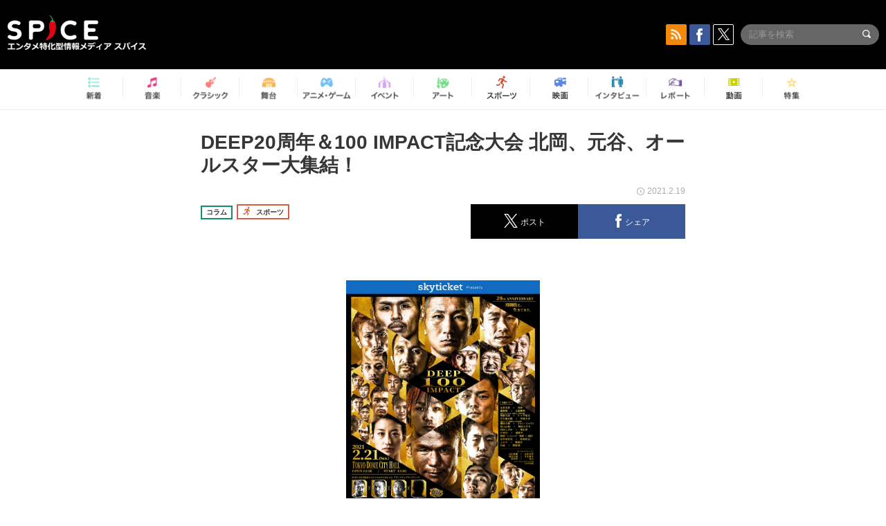

--- FILE ---
content_type: text/html; charset=UTF-8
request_url: https://spice.eplus.jp/articles/283225
body_size: 115470
content:
<!DOCTYPE html>
<html xmlns="http://www.w3.org/1999/xhtml" lang="ja">
    <head>
        <meta http-equiv="Content-Type" content="text/html; charset=UTF-8" />
<title>DEEP20周年＆100 IMPACT記念大会 北岡、元谷、オールスター大集結！ | SPICE - エンタメ特化型情報メディア スパイス</title>

<meta http-equiv="Content-Language" content="ja">
<meta name="google" content="notranslate">

<meta name="viewport" content="width=device-width, initial-scale=1.0, minimum-scale=1.0, maximum-scale=1.0, user-scalable=no" />
<meta http-equiv="X-UA-Compatible" content="IE=edge,chrome=1" />

<meta name="description" content="2001年1月8日に名古屋で旗上げしたDEEPが20周年、ナンバーシリーズ100回目となるアニバーサリーイベントを迎える（2月21日、東京・TOKYO DOME CITYホール）。大会にはDEEPを彩ってきたファイターが勢揃い。最高のカードが出し惜しみなくズラリと並ぶ。復活を懸ける北岡に大原が挑む下剋上マッチ！▼DEEPライト級 5分3R 北岡 悟（パンクラスイズム横浜／元DEEPライト級王者） vs 大原樹里（KIBAマーシャルアーツクラブ）第1弾カードとしてまず発表されたのが北岡悟と大原樹里の一戦。北岡は2013年4月、中村大介を破りDEEPライト級王座を獲得。タックルで組みつき相手を引き抜くかのテイクダウン、フロントチョークや足関節といった極めの強さを...">
<meta name="copyright" content="Copyright eplus inc. All Rights Reserved." />

<meta property="og:title" content="DEEP20周年＆100 IMPACT記念大会 北岡、元谷、オールスター大集結！ | SPICE - エンタメ特化型情報メディア スパイス" />
<meta property="og:type" content="article" />
<meta property="og:image" content="https://spice.eplus.jp/images/gvf5LaiNUfJgoAyqYiSfwTLt7o2hQe4jUJ0Ki6AMoWHvA0VML41eSAE0G45zsnbA" />
<meta property="og:url" content="https://spice.eplus.jp/articles/283225" />
<meta property="og:site_name" content="SPICE（スパイス）｜エンタメ特化型情報メディア スパイス" />
<meta property="og:description" content="2001年1月8日に名古屋で旗上げしたDEEPが20周年、ナンバーシリーズ100回目となるアニバーサリーイベントを迎える（2月21日、東京・TOKYO DOME CITYホール）。大会にはDEEPを彩ってきたファイターが勢揃い。最高のカードが出し惜しみなくズラリと並ぶ。復活を懸ける北岡に大原が挑む下剋上マッチ！▼DEEPライト級 5分3R 北岡 悟（パンクラスイズム横浜／元DEEPライト級王者） vs 大原樹里（KIBAマーシャルアーツクラブ）第1弾カードとしてまず発表されたのが北岡悟と大原樹里の一戦。北岡は2013年4月、中村大介を破りDEEPライト級王座を獲得。タックルで組みつき相手を引き抜くかのテイクダウン、フロントチョークや足関節といった極めの強さを..." />
<meta property="fb:app_id" content="491697727652745" />
<meta name="twitter:card" content="summary_large_image">
<meta name="twitter:site" content="@spice_topics">
<meta name="twitter:title" content="DEEP20周年＆100 IMPACT記念大会 北岡、元谷、オールスター大集結！ | SPICE - エンタメ特化型情報メディア スパイス">
<meta name="twitter:description" content="2001年1月8日に名古屋で旗上げしたDEEPが20周年、ナンバーシリーズ100回目となるアニバーサリーイベントを迎える（2月21日、東京・TOKYO DOME CITYホール）。大会にはDEEPを彩ってきたファイターが勢揃い。最高のカードが出し惜しみなくズラリと並ぶ。復活を懸ける北岡に大原が挑む下剋上マッチ！▼DEEPライト級 5分3R 北岡 悟（パンクラスイズム横浜／元DEEPライト級王者） vs 大原樹里（KIBAマーシャルアーツクラブ）第1弾カードとしてまず発表されたのが北岡悟と大原樹里の一戦。北岡は2013年4月、中村大介を破りDEEPライト級王座を獲得。タックルで組みつき相手を引き抜くかのテイクダウン、フロントチョークや足関節といった極めの強さを...">
<meta name="twitter:image:src" content="https://spice.eplus.jp/images/gvf5LaiNUfJgoAyqYiSfwTLt7o2hQe4jUJ0Ki6AMoWHvA0VML41eSAE0G45zsnbA">

<link rel="shortcut icon" type="image/x-icon" href="/img/favicon.ico" />
<link rel="icon" sizes="16x16" href="/img/icons/logo/16x16.png">
<link rel="icon" sizes="32x32" href="/img/icons/logo/32x32.png">
<link rel="icon" sizes="57x57" href="/img/icons/logo/57x57.png">
<link rel="icon" sizes="60x60" href="/img/icons/logo/60x60.png">
<link rel="icon" sizes="70x70" href="/img/icons/logo/70x70.png">
<link rel="icon" sizes="72x72" href="/img/icons/logo/72x72.png">
<link rel="icon" sizes="76x76" href="/img/icons/logo/76x76.png">
<link rel="icon" sizes="96x96" href="/img/icons/logo/96x96.png">
<link rel="icon" sizes="114x114" href="/img/icons/logo/114x114.png">
<link rel="icon" sizes="144x144" href="/img/icons/logo/144x144.png">
<link rel="icon" sizes="120x120" href="/img/icons/logo/120x120.png">
<link rel="apple-touch-icon" type="image/png" sizes="96x96" href="/img/icons/logo/96x96.png">
<link rel="apple-touch-icon" type="image/png" sizes="114x114" href="/img/icons/logo/114x114.png">
<link rel="apple-touch-icon" type="image/png" sizes="144x144" href="/img/icons/logo/144x144.png">
<link rel="apple-touch-icon" type="image/png" sizes="120x120" href="/img/icons/logo/120x120.png">
<link rel="apple-touch-icon" type="image/png" sizes="150x150" href="/img/icons/logo/150x150.png">
<link rel="apple-touch-icon" type="image/png" sizes="152x152" href="/img/icons/logo/152x152.png">
<link rel="apple-touch-icon" type="image/png" sizes="160x160" href="/img/icons/logo/160x160.png">
<link rel="apple-touch-icon" type="image/png" sizes="196x196" href="/img/icons/logo/196x196.png">
<link rel="apple-touch-icon" type="image/png" sizes="310x310" href="/img/icons/logo/310x310.png">
<meta name="msapplication-TileColor" content="#fff">
<meta name="msapplication-square70x70logo" content="/img/icons/logo/70x70.png"/>
<meta name="msapplication-square150x150logo" content="/img/icons/logo/150x150.png"/>
<meta name="msapplication-wide310x150logo" content="/img/icons/logo/310x150.png"/>
<meta name="msapplication-square310x310logo" content="/img/icons/logo/310x310.png"/>
<meta name="theme-color" content="#1e1e1e">

<meta name="apple-mobile-web-app-title" content="SPICE">

<meta name="apple-itunes-app" content="app-id=465887673">
<meta name="google-play-app" content="app-id=jp.eplus.android.all.app">

<link rel="prev" href="https://spice.eplus.jp/articles/283193" />
<link rel="next" href="https://spice.eplus.jp/articles/283227" />
<link rel="canonical" href="https://spice.eplus.jp/articles/283225" />

<link rel="amphtml" href="https://spice.eplus.jp/articles/283225/amp" />

<link href="/third_party/bootstrap_customized/css/bootstrap.min.css" rel="stylesheet">
<link rel="stylesheet" href="/third_party/jasny-jquery.smartbanner/jquery.smartbanner.css" type="text/css" media="screen">
<!--Service Specific-->

<link rel="stylesheet" href="/dist/app.min.css"/>
<!--[if lt IE 9]>
<script src="//oss.maxcdn.com/libs/html5shiv/3.7.0/html5shiv.js"></script>
<script src="//oss.maxcdn.com/libs/respond.js/1.3.0/respond.min.js"></script>
<![endif]-->
        <link rel="stylesheet" href="/dist/page/article.css"/>

<script type="text/javascript">
window.dataLayer = window.dataLayer || [];
window.dataLayer.push({'article_genre': 'スポーツ'});
</script>

    </head>

    <body class="drawer drawer-left body-article">
        <script type="text/javascript">
window.__user_cookie_id = 'FlTtZBSECT7yX9jzeutakmVN6EIC9R6SoFQk';
</script>
<!-- Google Tag Manager -->
<noscript><iframe src="//www.googletagmanager.com/ns.html?id=GTM-MCRPHL"
height="0" width="0" style="display:none;visibility:hidden"></iframe></noscript>
<script>(function(w,d,s,l,i){w[l]=w[l]||[];w[l].push({'gtm.start':
new Date().getTime(),event:'gtm.js'});var f=d.getElementsByTagName(s)[0],
j=d.createElement(s),dl=l!='dataLayer'?'&l='+l:'';j.async=true;j.src=
'//www.googletagmanager.com/gtm.js?id='+i+dl;f.parentNode.insertBefore(j,f);
})(window,document,'script','dataLayer','GTM-MCRPHL');</script>
<!-- End Google Tag Manager -->

        <div role="banner">
            <div class="drawer-main drawer-default">
                <nav class="drawer-nav slidemenu" role="navigation">
                    <a class="item home clearfix" href="/">
    <div class="media-box"><span class="icon icon-menu home"></span></div><span class="text"> ホームへ戻る</span><span class="icon icon-arrow right gray"></span>
</a>

<h4 class="category-title">特集</h4>
<ul class="featured-list list-unstyled">
        <li>
        <a class="item clearfix" href="https://spice.eplus.jp/featured/0000163038/articles" style="padding-top: 4px;">
        <div class="desc-box featured-desc-box">
            <p>GO-AheadZ</p>
        </div>
        <span class="icon icon-arrow right gray"></span>
        </a>
    </li>
        <li>
        <a class="item clearfix" href="https://spice.eplus.jp/featured/0000172838/articles" style="padding-top: 4px;">
        <div class="desc-box featured-desc-box">
            <p>ショパン国際ピアノ・コンクール</p>
        </div>
        <span class="icon icon-arrow right gray"></span>
        </a>
    </li>
        <li>
        <a class="item clearfix" href="https://spice.eplus.jp/featured/0000120164/articles" style="padding-top: 4px;">
        <div class="desc-box featured-desc-box">
            <p>STAND UP! CLASSIC FESTIVAL</p>
        </div>
        <span class="icon icon-arrow right gray"></span>
        </a>
    </li>
        <li>
        <a class="item clearfix" href="https://spice.eplus.jp/featured/0000166611/articles" style="padding-top: 4px;">
        <div class="desc-box featured-desc-box">
            <p>RUSH BALL 2025 オフィシャルレポート</p>
        </div>
        <span class="icon icon-arrow right gray"></span>
        </a>
    </li>
        <li>
        <a class="item clearfix" href="https://spice.eplus.jp/featured/0000172169/articles" style="padding-top: 4px;">
        <div class="desc-box featured-desc-box">
            <p>BRAHMAN 30th Anniversary</p>
        </div>
        <span class="icon icon-arrow right gray"></span>
        </a>
    </li>
        <li>
        <a class="item clearfix" href="https://spice.eplus.jp/featured/0000172137/articles" style="padding-top: 4px;">
        <div class="desc-box featured-desc-box">
            <p>K-Musical Market</p>
        </div>
        <span class="icon icon-arrow right gray"></span>
        </a>
    </li>
        <li>
        <a class="item clearfix" href="https://spice.eplus.jp/featured/0000171590/articles" style="padding-top: 4px;">
        <div class="desc-box featured-desc-box">
            <p>届け!スタミュミュ愛</p>
        </div>
        <span class="icon icon-arrow right gray"></span>
        </a>
    </li>
        <li>
        <a class="item clearfix" href="https://spice.eplus.jp/featured/0000170284/articles" style="padding-top: 4px;">
        <div class="desc-box featured-desc-box">
            <p>ミュージカル『LAZARUS』上演記念特別連載 ～より楽しみ、理解するために～</p>
        </div>
        <span class="icon icon-arrow right gray"></span>
        </a>
    </li>
        <li>
        <a class="item clearfix" href="https://spice.eplus.jp/featured/0000169895/articles" style="padding-top: 4px;">
        <div class="desc-box featured-desc-box">
            <p>FAVOY</p>
        </div>
        <span class="icon icon-arrow right gray"></span>
        </a>
    </li>
        <li>
        <a class="item clearfix" href="https://spice.eplus.jp/featured/0000170582/articles" style="padding-top: 4px;">
        <div class="desc-box featured-desc-box">
            <p>eplus weekend club</p>
        </div>
        <span class="icon icon-arrow right gray"></span>
        </a>
    </li>
    </ul>
<a class="item link-featured clearfix" href="https://spice.eplus.jp/featured">
    <div class="media-box"><span class="icon icon-menu ico-feature"></span></div><span class="text">特集をもっと見る</span><span class="icon icon-arrow right gray"></span>
</a>


<h4 class="category-title">記事種別</h4>
<ul class="list-unstyled">
    <li><a class="item movie clearfix" href="https://spice.eplus.jp/articles/movies">
        <div class="media-box"><span class="icon icon-menu movie"></span></div><span class="text">動画</span><span class="icon icon-arrow right gray"></span>
        </a></li>
    <li><a class="item interview clearfix" href="/articles/interviews">
        <div class="media-box"><span class="icon icon-menu interview"></span></div><span class="text">インタビュー</span><span class="icon icon-arrow right gray"></span>
    </a></li>
    <li><a class="item report clearfix" href="/articles/reports">
        <div class="media-box"><span class="icon icon-menu report"></span></div><span class="text">レポート</span><span class="icon icon-arrow right gray"></span>
    </a></li>
</ul>

<h4 class="category-title">カテゴリー</h4>
<ul class="list-unstyled">
    <li><a class="item all clearfix" href="https://spice.eplus.jp/articles">
        <div class="media-box"><span class="icon icon-menu all"></span></div><span class="text">新着</span><span class="icon icon-arrow right gray"></span>
        </a></li>
    <li><a class="item music clearfix" href="https://spice.eplus.jp/articles/music">
        <div class="media-box"><span class="icon icon-menu music"></span></div><span class="text">音楽</span><span class="icon icon-arrow right gray"></span>
        </a></li>
    <li><a class="item classic clearfix" href="https://spice.eplus.jp/articles/classic">
        <div class="media-box"><span class="icon icon-menu classic"></span></div><span class="text">クラシック</span><span class="icon icon-arrow right gray"></span>
        </a></li>
    <li><a class="item drama clearfix" href="https://spice.eplus.jp/articles/play">
        <div class="media-box"><span class="icon icon-menu drama"></span></div><span class="text">舞台</span><span class="icon icon-arrow right gray"></span>
        </a></li>
    <li><a class="item game clearfix" href="https://spice.eplus.jp/articles/animation_or_game">
        <div class="media-box"><span class="icon icon-menu game"></span></div><span class="text">アニメ/ゲーム</span><span class="icon icon-arrow right gray"></span>
        </a></li>
    <li><a class="item event clearfix" href="https://spice.eplus.jp/articles/event_or_leisure">
        <div class="media-box"><span class="icon icon-menu event"></span></div><span class="text">イベント/レジャー</span><span class="icon icon-arrow right gray"></span>
        </a></li>
    <li><a class="item art clearfix" href="https://spice.eplus.jp/articles/art">
        <div class="media-box"><span class="icon icon-menu art"></span></div><span class="text">アート</span><span class="icon icon-arrow right gray"></span>
        </a></li>
    <li><a class="item sports clearfix" href="/articles/sports">
        <div class="media-box"><span class="icon icon-menu sports"></span></div><span class="text">スポーツ</span><span class="icon icon-arrow right gray"></span>
    </a></li>
    <li><a class="item cinema clearfix" href="/articles/cinema">
        <div class="media-box"><span class="icon icon-menu cinema"></span></div><span class="text">映画</span><span class="icon icon-arrow right gray"></span>
    </a></li>
</ul>

<div class="item"></div>
                </nav>
            </div>
        </div>

        <div class="drawer-overlay">
            <!-- content -->
            <div class="clearfix">
                <div class="page-body">
                    <header class="app-hidden">
    <div class="site-header clearfix">
                <div class="header-above container">
                        <div id="drawer-btn" class="pull-left visible-xs-block drawer-btn">
                <span class="icon icon-header-menu">&nbsp;</span>
            </div>
                                    <a class="pull-right visible-xs-block" data-toggle="collapse" href="#sp-search" aria-expanded="false" aria-controls="sp-search">
                <span class="icon icon-search">&nbsp;</span>
            </a>
                                    <a class="logo" href="/">&nbsp;</a>

                        <div class="column3-banner-box pull-right hidden-xs clearfix">
                                    <div class="sns-buttons-3column-banner hidden">
                        <a class="sns-text" href="https://www.facebook.com/spiceofficial" target="_blank" style="margin-right:10px;">
                            <span class="btn btn-sns square facebook">
                                <span class="icon icon-facebook"></span>
                            </span>
                            facebook
                        </a>
                        <a href="https://twitter.com/spice_topics" target="_blank" class="sns-text btn btn-sns square twitter">
                            <span class="btn btn-sns square twitter">
                                <span class="icon icon-twitter"></span>
                            </span>
                            twitter
                        </a>
                    </div>
                    <form class="pull-right" id="pc-header-search">
                        <div class="pc-search-wrapper" id="pc-search">
                            <input type="text" class="search-field form-control" name="keywords[]" placeholder="記事を検索"/>
                            <button class="submit" type="submit">
                                <span class="icon icon-search-in-field"></span>
                            </button>
                        </div>
                    </form>
                    <div class="sns-buttons-default pull-right hidden-md">
                        <a href="/rss" class="btn btn-sns square rss">
                            <span class="icon icon-rss"></span>
                        </a>
                        <a href="https://www.facebook.com/spiceofficial" target="_blank" class="btn btn-sns square facebook">
                            <span class="icon icon-facebook"></span>
                        </a>
                        <a href="https://twitter.com/spice_topics" target="_blank" class="btn btn-sns square twitter">
                            <span class="icon icon-twitter"></span>
                        </a>
                    </div>
                
                            </div>
        </div>

                        <div class="sp-search container collapse" id="sp-search">
            <form id="sp-header-search">
                <div class="sp-search-wrapper">
                    <input type="search" class="search-field form-control hidden-sm hidden-md hidden-lg" name="keywords[]" placeholder="記事を検索"/>
                    <button class="submit hidden-sm hidden-md hidden-lg" type="submit">
                        <span class="icon icon-search-in-field"></span>
                    </button>
                </div>
            </form>
        </div>
                    </div>

    <div id="category-menu-wrapper" class=" hidden-xs">
                        
        <!-- begin category-menu -->
        <nav class="category-menu-wrapper grid">
        <ul class="header-category-menu list-unstyled clearfix">
            <li class="rb-sm-only"><a class="rb-top" href="/"> <span class="icon icon-menu-name top"></span> <span class="rb-label">トップ</span></a></li>
            <li><a class="new" href="https://spice.eplus.jp/articles">
                <span class="icon icon-menu-name rb-new"></span>
                <span class="rb-label">新着</span>
                </a></li>
            <li><a class="music" href="https://spice.eplus.jp/articles/music">
                <span class="icon icon-menu-name music"></span>
                <span class="rb-label">音楽</span>
                </a></li>
            <li><a class="classic" href="https://spice.eplus.jp/articles/classic">
                <span class="icon icon-menu-name classic"></span>
                <span class="rb-label">クラシック</span>
                </a></li>
            <li><a class="drama" href="https://spice.eplus.jp/articles/play">
                <span class="icon icon-menu-name drama"></span>
                <span class="rb-label">舞台</span>
                </a></li>
            <li><a class="game" href="https://spice.eplus.jp/articles/animation_or_game">
                <span class="icon icon-menu-name game"></span>
                <span class="rb-label">アニメ・ゲーム</span>
                </a></li>
            <li><a class="event" href="https://spice.eplus.jp/articles/event_or_leisure">
                <span class="icon icon-menu-name event"></span>
                <span class="rb-label">イベント</span>
                </a></li>
            <li><a class="art" href="https://spice.eplus.jp/articles/art">
                <span class="icon icon-menu-name art"></span>
                <span class="rb-label">アート</span>
                </a></li>
            <li><a class="sports" href="https://spice.eplus.jp/articles/sports">
                <span class="icon icon-menu-name sports"></span>
                <span class="rb-label">スポーツ</span>
                </a></li>
            <li><a class="cinema" href="https://spice.eplus.jp/articles/cinema">
                <span class="icon icon-menu-name cinema"></span>
                <span class="rb-label">映画</span>
                </a></li>
            <li><a class="interview" href="https://spice.eplus.jp/articles/interviews">
                <span class="icon icon-menu-name interview"></span>
                <span class="rb-label">インタビュー</span>
                </a></li>
            <li><a class="report" href="https://spice.eplus.jp/articles/reports">
                <span class="icon icon-menu-name report"></span>
                <span class="rb-label">レポート</span>
                </a></li>
            <li><a class="movie" href="https://spice.eplus.jp/articles/movies">
                <span class="icon icon-menu-name movie"></span>
                <span class="rb-label">動画</span>
                </a></li>
            <li><a class="feature" href="https://spice.eplus.jp/featured">
                <span class="icon icon-menu-name feature"></span>
                <span class="rb-label">特集</span>
                </a></li>
        </ul>
        </nav>
        <!-- end category-menu -->
    </div>


    	</header>

                    <div class="container contents-container">

                                                                        <div class="article-page">
                            <main>
                            

<div class="article-detail grid">
    <article class="article-padding">
        <section class="clearfix">
                        <div class="clearfix rb-wrap-article-header">
    <h1 class="article-title first js-side-share-btn-show-pos">DEEP20周年＆100 IMPACT記念大会 北岡、元谷、オールスター大集結！</h1>
        <div class="rb-icon-text-area">
        <div class="rb-wrap-icon-text">
                        <div class="icon rb-icon-text rb-icon-text--column">
                                コラム
            </div>
                        <div class="icon rb-icon-text rb-icon-text--sports">
                                <span class="icon rb-icon-cat rb-icon-cat--sports"></span>
                                スポーツ
            </div>
                    </div>
    </div>
        <div class="sns-share-area rb-sns-share-area rb-sns-share-area--header">
        <div class="time text-right"> <span class="icon icon-clock"></span> 2021.2.19 </div>
        <ul class="sns-share with-hot list-unstyled clearfix app-hidden">
    <!--<li class="rb-hot">
        <div class="btn btn-share rb-btn-share rb-btn-hot x-hot-spice-button">
            <span class="rb-btn-hot__counter x-text"></span>
            <span class="icon rb-icon-featured"></span>
        </div>
    </li>-->
    <li>
        <button class="btn btn-share rb-btn-share twitter" data-type="twitter" data-url="http://twitter.com/share?count=horizontal&amp;url=https%3A%2F%2Fspice.eplus.jp%2Farticles%2F283225&amp;text=DEEP20%E5%91%A8%E5%B9%B4%EF%BC%86100+IMPACT%E8%A8%98%E5%BF%B5%E5%A4%A7%E4%BC%9A+%E5%8C%97%E5%B2%A1%E3%80%81%E5%85%83%E8%B0%B7%E3%80%81%E3%82%AA%E3%83%BC%E3%83%AB%E3%82%B9%E3%82%BF%E3%83%BC%E5%A4%A7%E9%9B%86%E7%B5%90%EF%BC%81+%7C+SPICE+-+%E3%82%A8%E3%83%B3%E3%82%BF%E3%83%A1%E7%89%B9%E5%8C%96%E5%9E%8B%E6%83%85%E5%A0%B1%E3%83%A1%E3%83%87%E3%82%A3%E3%82%A2+%E3%82%B9%E3%83%91%E3%82%A4%E3%82%B9">
            <span class="icon icon-twitter"></span>
            <span class="action-text">ポスト</span>
        </button>
    </li>
    <li>
        <button class="btn btn-share rb-btn-share facebook" data-type="facebook" data-url="http://www.facebook.com/share.php?u=https%3A%2F%2Fspice.eplus.jp%2Farticles%2F283225">
            <span class="icon icon-facebook"></span>
            <span class="action-text">シェア</span>
        </button>
    </li>
    <li class="visible-xs-block">
        <button class="btn btn-share line" data-type="line" data-url="http://line.me/R/msg/text/?DEEP20%E5%91%A8%E5%B9%B4%EF%BC%86100%20IMPACT%E8%A8%98%E5%BF%B5%E5%A4%A7%E4%BC%9A%20%E5%8C%97%E5%B2%A1%E3%80%81%E5%85%83%E8%B0%B7%E3%80%81...%EF%BD%9CSPICE%EF%BD%9Chttps%3A%2F%2Fspice.eplus.jp%2Farticles%2F283225">
            <span class="icon icon-line"></span>
            <span class="action-text">送る</span>
        </button>
    </li>
</ul>
    </div>
</div>
<div class="img-wrapper imgsize60">
    <img src="https://spice.eplus.jp/images/gvf5LaiNUfJgoAyqYiSfwTLt7o2hQe4jUJ0Ki6AMoWHvA0VML41eSAE0G45zsnbA" alt=""/>
    <p class="img-exp"> </p>
</div>
<a class="btn btn-gray-darker btn-view-more" href="/articles/283225/images"><span class="icon icon-zoom"></span>画像を全て表示（18件）</a>

                        <div class="template">
                <p>2001年1月8日に名古屋で旗上げした<a href="/articles/keywords/0000002188">DEEP</a>が20周年、ナンバーシリーズ100回目となるアニバーサリーイベントを迎える（2月21日、東京・TOKYO DOME CITYホール）。大会には<a href="/articles/keywords/0000002188">DEEP</a>を彩ってきたファイターが勢揃い。最高のカードが出し惜しみなくズラリと並ぶ。</p><h3>復活を懸ける北岡に大原が挑む下剋上マッチ！</h3><div><div class="img-wrapper imgsize100"><img src="https://spice.eplus.jp/images/nBsY4F6tTgEvlrGXKxN8gDh6GMMhLLLB2FnEJUEeEJ6gmsFYIxQc0Xj0tnOvQOg1/" alt="" class="img-embed"><p class="img-exp"></p></div></div><p>▼<a href="/articles/keywords/0000002188">DEEP</a>ライト級 5分3R<br/> 北岡 悟（パンクラスイズム横浜／元<a href="/articles/keywords/0000002188">DEEP</a>ライト級王者）<br/> vs<br/> 大原樹里（KIBAマーシャルアーツクラブ）</p><p>第1弾カードとしてまず発表されたのが北岡悟と大原樹里の一戦。北岡は2013年4月、中村大介を破り<a href="/articles/keywords/0000002188">DEEP</a>ライト級王座を獲得。タックルで組みつき相手を引き抜くかのテイクダウン、フロントチョークや足関節といった極めの強さを併せ持ち、4度の王座防衛に成功。これは現在も<a href="/articles/keywords/0000002188">DEEP</a>の防衛記録となっている。</p><p>近年はRIZINを主戦場としており、<a href="/articles/keywords/0000002188">DEEP</a>には18年10月、5度目の防衛戦で武田光司に敗れて以来、2年4ヵ月ぶりの参戦となる。</p><p>一方、大原はフューチャーキングトーナメント2009で準優勝し、その後も<a href="/articles/keywords/0000002188">DEEP</a>を主戦場に50戦近くを戦ってきた鉄人ファイター。まだ戴冠こそないが、リーチを活かした殺傷力ある打撃で北岡を破り王者となった武田に挑戦した過去も持つ。</p><p>昨年は9月のRIZINで矢地祐介と対戦するチャンスを得て、両者流血の打撃戦となったが振り切り判定勝利（判定2-1）。北岡は17年7月のRIZINで矢地に敗れており、大原は自身の格を高めて2戦連続のチャンスを呼び寄せた。</p><p>トップファイターばかりが相手とはいえ、北岡は目下連敗中で18年大晦日の川尻達也戦を最後に勝利を得られていない。対して大原は格上の矢地を降し、上昇気流に乗っている。北岡の復活か、あるいは大原がさらなるステップアップを果たすのか。<a href="/articles/keywords/0000002188">DEEP</a>らしいシビアなマッチメイクとなる。</p><h3>RIZINからの再起戦、ともに復活を期す元谷vs昇侍</h3><div><div class="img-wrapper imgsize100"><img src="https://spice.eplus.jp/images/f34dJSIGcanalqjbJQ3BA05xyqOz2FGZoivO7yL0Ma1kTrjDqCkcqjocBpDb7XN1/" alt="" class="img-embed"><p class="img-exp"></p></div></div><p>▼<a href="/articles/keywords/0000002188">DEEP</a>バンタム級 5分3R<br/> 元谷友貴（フリー／元<a href="/articles/keywords/0000002188">DEEP</a>バンタム級＆フライ級王者）<br/> vs<br/> 昇侍（トイカツ道場／元パンクラス・ライト級王者）</p><p>第2弾カードとして発表された元谷友貴と昇侍の一戦はともに再起を懸けたサバイバルマッチ。フライ級とバンタム級を制した<a href="/articles/keywords/0000002188">DEEP</a>2階級王者である元谷は、2015年の旗揚げからRIZINに参戦。17年には堀口恭司と激闘し、“バンタム級四天王”の一角をなすなど活躍を見せてきた。昨年は大塚隆史（3月、<a href="/articles/keywords/0000002188">DEEP</a> 94 IMPACT）、魚井フルスイング（8月、RIZIN.23）、米山千隼（11月、<a href="/articles/keywords/0000002188">DEEP</a> 99 IMPACT）と3連勝を上げ、RIZINバンタム級王座戦線に絡んでいくのが期待されたが、大晦日のRIZINで井上直樹にまさかの初回一本負け。出直しを余儀なくされた。</p><p>対する昇侍は飛びヒザでの3秒KO勝ちという記録も持つ元パンクラス・ライト級王者。当て勘と威力ある打撃で昨年2連勝の後、9月のRIZINでバンタム級王者（当時）朝倉海の相手に選出を受け、真っ向勝負を繰り広げKOで敗れた。</p><p>ともにRIZINで敗れて以来の試合が今回の<a href="/articles/keywords/0000002188">DEEP</a>記念大会となる。オールラウンダーで極めの強さを持つ元谷がとらえるか、あるいはストライカー昇侍がそれを許さず打撃で一点突破するのか。両者ともRIZIN再出場を見据えているはずだ。</p><h3>フェザー級新王者・牛久vs元ライト級王者・中村大介</h3><div><div class="img-wrapper imgsize100"><img src="https://spice.eplus.jp/images/oRlsVrQ71ya01Jlf7JETojQ4G2UuNZpgUsM1BcsImMaZQxZvB9xtvyzPTdHl5LxD/" alt="" class="img-embed"><p class="img-exp"></p></div></div><p>▼<a href="/articles/keywords/0000002188">DEEP</a>フェザー級（ノンタイトル戦） 5分3R<br/> 牛久絢太郎（K-Clann／<a href="/articles/keywords/0000002188">DEEP</a>フェザー級王者）<br/> vs<br/> 中村大介（夕月堂本舗／元<a href="/articles/keywords/0000002188">DEEP</a>ライト級王者）</p><p>大学院卒のインテリファイターとして、大晦日の朝倉未来戦に臨み話題を呼んだ弥益ドミネーター聡志。その弥益を破り<a href="/articles/keywords/0000002188">DEEP</a>フェザー級王者となったのが牛久絢太郎だ。</p><p>昨年9月に行われたタイトルマッチは倒し倒されの激闘となったが、牛久は強みであるスタミナを活かした攻めで弥益にグラウンドで上回り判定勝利。師匠の横田一則が巻いたベルトを自らも腰にした。</p><p>対戦相手の中村は昨年40歳となった元ライト級王者のベテランファイター。昨年4年ぶりとなるMMA復帰戦を行うと強打の長倉立尚を逆に右ストレートでノックアウト。今回は前回の試合から1階級下げ、牛久の王座は懸からないフェザー級ノンタイトル戦となるが、中村が勝利したならベルトを懸けた再戦が不可避となる。</p><p>牛久が王者の強さを見せ退けるか、中村が打撃とUスタイルを融合した戦いでタイトル戦を呼び寄せるのか。</p><h3>ウェルター＆フライ、2階級暫定王者決定戦！</h3><div><div class="img-wrapper imgsize100"><img src="https://spice.eplus.jp/images/gXrCCQ3WpqzmIKkSsMHK7ILq9FAv2YgWVP2izwkSwAf4skzWlm3EgKHkaxxzbYmV/" alt="" class="img-embed"><p class="img-exp"></p></div></div><p>▼<a href="/articles/keywords/0000002188">DEEP</a>ウェルター級暫定王者決定戦 5分3R<br/> 阿部大治（フリー／元パンクラス・ウェルター級王者）<br/> vs<br/> レッツ豪太（総合<a href="/articles/keywords/0000125667">格闘技</a>道場コブラ会／GLADIATORウェルター級王者、元パンクラス同級王者）</p><div><div class="img-wrapper imgsize100"><img src="https://spice.eplus.jp/images/HzU5NQ0uEsjR3VYdEFcDEeCvOa4gvUdII5E3FzNmPMZtgycnv2CHTLMgYbI2pHPE/" alt="" class="img-embed"><p class="img-exp"></p></div></div><p>▼<a href="/articles/keywords/0000002188">DEEP</a>フライ級暫定王者決定戦 5分3R<br/> 藤田大和（リバーサルジム新宿Me,We）<br/> vs<br/> 渋谷カズキ（高本道場）</p><p>今大会ではウェルターとフライ、2階級の暫定王者決定戦も行われる。</p><p>ウェルター級では正王者の住村竜市朗が怪我で防衛戦を行えないため阿部大治とレッツ豪太が王座を争う。</p><p>阿部はパンクラスで頂点に立ち、その後はUFC、ONE Championshipと世界を舞台に戦ってきた。ここでは結果を残せなかったが、昨年8月から<a href="/articles/keywords/0000002188">DEEP</a>に参戦すると元修斗環太平洋王者の佐藤洋一郎に判定勝ち、続いて元<a href="/articles/keywords/0000002188">DEEP</a>ウェルター級王者の悠太に初回TKO勝ちと今回の決定戦に進出した。高校柔道でインターハイ王者に輝いた投げ＆腰の強さと、キックボクシングでも頂点を極めた（初代J-NETWORKライトヘビー級王者）打撃を持ち合わせてる。</p><p>阿部がパンクラスの第11代ウェルター級王者なら、対戦するレッツはその第7代王者という因縁を両者は持つ。パンクラスのみならずGLADIATORでも同級王座を手にしているレッツは、こちらも柔道をベースに高い身体能力とスピードが持ち味。</p><p>どちらが勝っても住村が復帰次第、王座統一戦が義務づけられる。阿部は昨年11月大会で勝利した後、自身との対戦を避けたとして住村を“口撃”しており、両者の統一戦となるなら試合前から緊張感漂う戦いとなりそうだ。</p><p>またフライ級でも王者・神龍誠がジム開設に伴う準備で防衛戦を行えないことから暫定王者決定戦が行われる。ベルトを争うのは藤田大和と渋谷カズキ。当初は韓国のビョン・ジェウンが予定されたが緊急事態宣言の発出で来日ができなくなり、かわりに渋谷が選出となった。</p><p>17年10月に那須川天心と戦ったMMAデビュー戦では敗れた藤田だが、19年12月以降、松丸息吹、島袋チカラ、ランボー宏輔と3連勝。MMAファイターとして着実に力をつけ、今回のチャンスを手に入れた。</p><p>対する渋谷は体操を経てMMAに進んだという変わり種で、強い極めを持つ足関節技を得意とする。現在は18年末から5連勝と好調だ。</p><p>打撃の藤田に対し、極めの渋谷、全く異なるスタイルを持つ両者のぶつかり合いとなる。</p><h3>“超人女子”杉山しずか、関根“シュレック”も出場！</h3><div><div class="img-wrapper imgsize100"><img src="https://spice.eplus.jp/images/rgp2N5r5YBfdAFcx2XjF1jfGAKJcaaWUHt0CQ0sw84zbDrDkJQCwmcLoAnQR1QZA/" alt="" class="img-embed"><p class="img-exp"></p></div></div><p>▼<a href="/articles/keywords/0000002188">DEEP</a> JEWELS フライ級 5分2R<br/> 杉山しずか（リバーサルジム新宿Me,We）<br/> vs<br/> 栗山 葵（SMOKER GYM）</p><div><div class="img-wrapper imgsize100"><img src="https://spice.eplus.jp/images/IorATCXFXU0BxsFXGkgeAXPoybOKgnZI3yISdEefYgdlCoxQ7eVtTPvMfNPVRgFF/" alt="" class="img-embed"><p class="img-exp"></p></div></div><p>▼<a href="/articles/keywords/0000002188">DEEP</a>メガトン級（無差別級）5分2R<br/> 関根“シュレック”秀樹（ボンサイ柔術）<br/> vs<br/> 誠悟（AACC）</p><p>さらに、<a href="/articles/keywords/0000002188">DEEP</a>の20周年に華を添えるべく人気ファイターも大会に名を連ねる。</p><p>かつて各界の美女が身体能力を競うバラエティー番組『超人女子』に出演し話題を呼んだ杉山しずかは栗山葵と対戦。粟山はRIZINで活躍する萩原京平の同門ファイターで、萩原同様に強気な打撃を売りにしたストライカーだ。</p><p>戦績は杉山が19勝6敗1分に対し粟山はまだ2勝1敗。総合力で大きく杉山が上回るが、粟山も萩原のように波乱を起こす打撃を持つ。子育てと両立し戦いに臨む杉山が現在の連勝を4に伸ばすのか、それとも粟山が金星を挙げるのか。</p><p>また<a href="/articles/keywords/0000002188">DEEP</a>らしさの1つであるメガトン級（100㎏以上）で関根“シュレック”秀樹と誠悟の対戦が決定。両者は2010年12月に対戦してシュレックがTKO勝ちを収めており、10年越しでのリマッチとなる。</p><p>柔術で全日本王者となり頂点を極めたシュレックだが、最近は打撃の強化に力を入れている。誠悟も打ち合い上等のファイターであることからメガトン級のド迫力が爆発する打撃戦となる可能性もある。シュレックの返り討ちか、あるいは誠悟のリベンジか。</p><p>他にも「<a href="/articles/keywords/0000002188">DEEP</a>  100 IMPACT」では2大会相当と思われる見どころ満載のカードが目白押し。20周年を飾るにふさわしいラインナップとなっている。</p><p>【本戦】</p><div><div class="img-wrapper imgsize100"><img src="https://spice.eplus.jp/images/AGYODrz250tSpAxbPw0bINaQV3S4waFoKXZ7HQJ9jfJO6SATvCMC23GFvv0SlYUn/" alt="" class="img-embed"><p class="img-exp"></p></div></div><p>▼<a href="/articles/keywords/0000002188">DEEP</a>フェザー級 5分3R<br/> DJ.taiki（パンクラスイズム横浜／元<a href="/articles/keywords/0000002188">DEEP</a>バンタム級王者）<br/> vs<br/> 神田コウヤ（パラエストラ柏）</p><div><div class="img-wrapper imgsize100"><img src="https://spice.eplus.jp/images/gcaNOzGiz1CKjlHetjD7aLPPI4c8I9eTu3ofv4OexKCMtoOJ4E1kpO7sns92F2V0/" alt="" class="img-embed"><p class="img-exp"></p></div></div><p>▼<a href="/articles/keywords/0000002188">DEEP</a>フライ級 5分2R<br/> 安谷屋智弘（フリー）<br/> vs<br/> 松場貴志（パラエストラ加古川／GRACHAN＆GRANDフライ級王者）</p><div><div class="img-wrapper imgsize100"><img src="https://spice.eplus.jp/images/aw9eUODkKeQcviK5CcLhoUWpHQzecsG8wUTwefRKk8gutGO13DYaA4VgVmEA7eQ9/" alt="" class="img-embed"><p class="img-exp"></p></div></div><p>▼<a href="/articles/keywords/0000002188">DEEP</a> 100回記念スペシャルエキシビション グラップリングタッグマッチ<br/> 廣田瑞人（CAVE／<a href="/articles/keywords/0000002188">DEEP</a>第6代ライト級王者）<br/> 菊野克紀（誰ツヨDOJOy／<a href="/articles/keywords/0000002188">DEEP</a>第5代ライト級王者）<br/> 横田一則（K-Clann／<a href="/articles/keywords/0000002188">DEEP</a>第3代ライト級＆第5代フェザー級王者）<br/> X<br/> ※組み合わせは当日抽選で決定</p><div><div class="img-wrapper imgsize100"><img src="https://spice.eplus.jp/images/xLiuIqgdnlXEKtgngz40JAybCwtS008j6yOWkiqDxvT9FnIea0NWukyvMBzNE8kK/" alt="" class="img-embed"><p class="img-exp"></p></div></div><p>▼<a href="/articles/keywords/0000002188">DEEP</a>バンタム級 5分2R<br/> CORO（K-Clann）<br/> vs<br/> 東 修平（AACC）</p><div><div class="img-wrapper imgsize100"><img src="https://spice.eplus.jp/images/kfTSp201z5oM6fvpr9v0ZblfYPrU5G4dJcABT37S8EYOQYBAE4MX6XEqeS1NXARZ/" alt="" class="img-embed"><p class="img-exp"></p></div></div><p>▼<a href="/articles/keywords/0000002188">DEEP</a>バンタム級 5分2R<br/> 力也（フリー）<br/> vs<br/> 関原 翔（リバーサル東京スタンドアウト）</p><div><div class="img-wrapper imgsize100"><img src="https://spice.eplus.jp/images/GEx8uvs9i6vCiB1XGHCroMXQAwutQkG6suoXh9HeQDxmdMZ2OgrjiSwjqmf9i5ZH/" alt="" class="img-embed"><p class="img-exp"></p></div></div><p>▼<a href="/articles/keywords/0000002188">DEEP</a>バンタム級 5分2R<br/> ヒロヤ（トライフォース赤坂）<br/> vs<br/> 雅 駿介（CAVE／元ムエタイオープン・スックワンキントーン・WMC日本ライト級王者）</p><div><div class="img-wrapper imgsize100"><img src="https://spice.eplus.jp/images/rbrEjv1xmHJ0coIeDZ9W2u4DW3fXBbm3UZ84Yo0b4lbsmfSwVvAHCpMMGRnDTYN9/" alt="" class="img-embed"><p class="img-exp"></p></div></div><p>【オープニングファイト】<br/> ▼<a href="/articles/keywords/0000002188">DEEP</a>フェザー級 5分2R<br/> 高塩竜司（KIBAマーシャルアーツクラブ）<br/> vs<br/> 山本歩夢（パラエストラ柏）</p><div><div class="img-wrapper imgsize100"><img src="https://spice.eplus.jp/images/uWAZlkmLRdYZvPJJCyNf94NBBZ2lU6a0bEeOK9F7c6kOhtuS8DAolxOn6HiZzgzE/" alt="" class="img-embed"><p class="img-exp"></p></div></div><p>▼<a href="/articles/keywords/0000002188">DEEP</a>フェザー級 5分2R<br/> 西谷大成（トライフォース赤坂）<br/> vs<br/> 井上雄斗（パラエストラ加古川）</p><div><div class="img-wrapper imgsize100"><img src="https://spice.eplus.jp/images/c87OoXxFBHYZswhwpWAhh7YeLflHd1vlKvhk6UhD0zLWNEXoTYhmozZohaWIxI5b/" alt="" class="img-embed"><p class="img-exp"></p></div></div><p>▼フライ級 5分2R<br/> 鶴屋 怜（パラエストラ柏）<br/> vs <br/> 竜己 (KRAZY BEE）</p><div><div class="img-wrapper imgsize80"><img src="https://spice.eplus.jp/images/tb62Yg516XI99EFr6PLREfqa7Ax7HW7umRqkGALlcirW1UKOPqyMKbxxfY5ZYtAp/" alt="" class="img-embed"><p class="img-exp"></p></div></div>

                                                                            <div class="rb-article-option" style="margin-bottom: 20px; border: 1px solid #b5b5b5; background-color: #FFF; max-width: 700px;">
                        <h3 style="position: relative; color: #363636; font-size: 16px; margin: 0; padding: 10px 15px; background: #f0f0f0; border-bottom: 1px solid #b5b5b5; margin: 0; font-weight: bold;">
                            <span style="display: inline-block; padding-left: 13px; border-left: 4px solid #ed1c24;">イベント情報</span>
                        </h3>
                        <div style="padding: 15px;">
                            <p><span style="font-size:20px"><strong>『skyticket Presents DEEP 100 IMPACT ～20th Anniversary～』</strong></span></p>

<p>　日時：2月21日（日） 15:00本戦開始<br />
　会場：TOKYO DOME CITYホール（東京都）</p>

                <div>
                    <a href="https://eplus.jp/sf/word/0000002188?utm_source=spice.eplus.jp&utm_medium=referral&utm_campaign=283225" target="_blank" class="btn rb-btn-chicket r-b-c app-hidden" style="position:relative; background: #ec468d url(/img/icons/icon-chicket.png) 0 50% no-repeat; background-size: auto 110px; border: 2px solid #ec468d; margin: 20px 0 0 0; padding: 16px 50px 16px 120px; color: #FFF !important; font-size: 16px; line-height: 1; height: auto; width: 400px; text-align: left; white-space: normal;">
                    <img class="t_l_sp_svg" src="https://spice.eplus.jp/img/articles/ticket_white_sp.svg" width="38" height="10" /><img class="t_l_svg" src="https://spice.eplus.jp/img/articles/ticket_white.svg" width="58" height="16" /><img class="t_l_ie_sp_svg" src="https://spice.eplus.jp/img/articles/ticket_white_ie_sp.svg" width="38" height="10" /><img class="t_l_ie_svg" src="https://spice.eplus.jp/img/articles/ticket_white_ie.svg" width="58" height="16" />情報はこちら<span style="display: block; content: ''; position: absolute; right: 20px; top: 50%; margin-top: -8px; width: 0; height: 0; border-style: solid; border-width: 8px 0 8px 16px; border-color: transparent transparent transparent #ffffff;"></span>
                    </a>
                </div>
            
                        </div>
                    </div>
                                                        
            </div>
            
            
                    </section>

    </article>

    <aside>
        
        <section>
                        <h3 class="secondary-title">その他の画像</h3>
            <div class="contents-padding">
                <ul class="other-images list-inline text-center">
                                                            <li>
                        <a href="/articles/283225/images/934390">
                            <div class="thumb">
                                <img class="lazy" src="/img/bg/1.gif" data-original="https://spice.eplus.jp/images/f34dJSIGcanalqjbJQ3BA05xyqOz2FGZoivO7yL0Ma1kTrjDqCkcqjocBpDb7XN1/small" alt=""/>
                            </div>
                        </a>
                    </li>
                                                                                <li>
                        <a href="/articles/283225/images/934391">
                            <div class="thumb">
                                <img class="lazy" src="/img/bg/1.gif" data-original="https://spice.eplus.jp/images/nBsY4F6tTgEvlrGXKxN8gDh6GMMhLLLB2FnEJUEeEJ6gmsFYIxQc0Xj0tnOvQOg1/small" alt=""/>
                            </div>
                        </a>
                    </li>
                                                                                <li>
                        <a href="/articles/283225/images/934392">
                            <div class="thumb">
                                <img class="lazy" src="/img/bg/1.gif" data-original="https://spice.eplus.jp/images/gXrCCQ3WpqzmIKkSsMHK7ILq9FAv2YgWVP2izwkSwAf4skzWlm3EgKHkaxxzbYmV/small" alt=""/>
                            </div>
                        </a>
                    </li>
                                                                                <li>
                        <a href="/articles/283225/images/934393">
                            <div class="thumb">
                                <img class="lazy" src="/img/bg/1.gif" data-original="https://spice.eplus.jp/images/HzU5NQ0uEsjR3VYdEFcDEeCvOa4gvUdII5E3FzNmPMZtgycnv2CHTLMgYbI2pHPE/small" alt=""/>
                            </div>
                        </a>
                    </li>
                                                                                                                                                                                                                                                                                                                                                                                                                                                                                                                                                                                                </ul>

                <a class="btn btn-gray-darker btn-view-more" href="/articles/283225/images"><span class="icon icon-zoom"></span>画像を全て表示（18件）</a>
            </div>
            
            <div class="sns-share-area app-hidden">
                <ul class="sns-share sns_share_under x-sns-share-count list-unstyled clearfix" id="sns-manual-count">
                    <li>
                        <button class="btn btn-share twitter" data-type="twitter" data-url="http://twitter.com/share?count=horizontal&amp;url=https%3A%2F%2Fspice.eplus.jp%2Farticles%2F283225&amp;text=DEEP20%E5%91%A8%E5%B9%B4%EF%BC%86100+IMPACT%E8%A8%98%E5%BF%B5%E5%A4%A7%E4%BC%9A+%E5%8C%97%E5%B2%A1%E3%80%81%E5%85%83%E8%B0%B7%E3%80%81%E3%82%AA%E3%83%BC%E3%83%AB%E3%82%B9%E3%82%BF%E3%83%BC%E5%A4%A7%E9%9B%86%E7%B5%90%EF%BC%81+%7C+SPICE+-+%E3%82%A8%E3%83%B3%E3%82%BF%E3%83%A1%E7%89%B9%E5%8C%96%E5%9E%8B%E6%83%85%E5%A0%B1%E3%83%A1%E3%83%87%E3%82%A3%E3%82%A2+%E3%82%B9%E3%83%91%E3%82%A4%E3%82%B9">
                            <span class="icon icon-twitter"></span>
                            <span class="action-text">ポスト</span>
                        </button>
                    </li>
                    <li>
                        <button class="btn btn-share facebook" data-type="facebook" data-url="http://www.facebook.com/share.php?u=https%3A%2F%2Fspice.eplus.jp%2Farticles%2F283225" data-layout="box_count">
                            <span class="icon icon-facebook"></span>
                            <span class="action-text">シェア</span>
                        </button>
                    </li>
                    <li>
                        <button class="btn btn-share hatebu" data-type="hatebu" data-url="http://b.hatena.ne.jp/entry/https%3A%2F%2Fspice.eplus.jp%2Farticles%2F283225" data-hatena-bookmark-title="DEEP20周年＆100 IMPACT記念大会 北岡、元谷、オールスター大集結！ | SPICE - エンタメ特化型情報メディア スパイス" data-hatena-bookmark-lang="ja">
                            <span class="icon icon-hatebu"></span>
                            <span class="action-text">はてブ</span>
                        </button>
                    </li>
                    <li class="visible-xs-block">
                        <button class="btn btn-share line" data-type="line" data-url="http://line.me/R/msg/text/?DEEP20%E5%91%A8%E5%B9%B4%EF%BC%86100%20IMPACT%E8%A8%98%E5%BF%B5%E5%A4%A7%E4%BC%9A%20%E5%8C%97%E5%B2%A1%E3%80%81%E5%85%83%E8%B0%B7%E3%80%81...%EF%BD%9CSPICE%EF%BD%9Chttps%3A%2F%2Fspice.eplus.jp%2Farticles%2F283225">
                            <span class="icon icon-line"></span>
                            <span class="action-text">送る</span>
                        </button>
                    </li>
                    <li class="li_mail_under">
                        <button class="btn btn-share mail" data-type="mail" data-url="mailto:?body=DEEP20%E5%91%A8%E5%B9%B4%EF%BC%86100%20IMPACT%E8%A8%98%E5%BF%B5%E5%A4%A7%E4%BC%9A%20%E5%8C%97%E5%B2%A1%E3%80%81%E5%85%83%E8%B0%B7%E3%80%81...%EF%BD%9CSPICE%EF%BD%9Chttps%3A%2F%2Fspice.eplus.jp%2Farticles%2F283225">
                            <span class="icon icon-mail"></span>
                            <span class="action-text">送信</span>
                        </button>
                    </li>
                </ul>

                <a href="/rss" class="btn btn-sns rss">
                    <span class="icon icon-rss"></span> RSSフィードの購読はこちら
                    <span class="icon icon-arrow white right"></span>
                </a>
            </div>

            
            <div class="sns-main-area app-hidden">
                <div class="twitter-main-area">
                    <p class="title">多彩なエンタメ情報をTwitterで発信中<br>SPICE公式アカウントをフォローしよう！</p>

                    <div class="clearfix">
                        <div class="follow-twitter-button left">
                            <p class="category">SPICE総合アカウント</p>
                            <a href="https://twitter.com/spice_topics" class="twitter-follow-button"  data-lang="ja" data-show-count="false">Follow @spice_topics</a>
                        </div>
                        <div class="follow-twitter-button right">
                            <p class="category">音楽</p>
                            <a href="https://twitter.com/spice_mu" class="twitter-follow-button"  data-lang="ja" data-show-count="false">Follow @spice_topics</a>
                        </div>
                        <div class="follow-twitter-button left">
                            <p class="category">演劇 / ミュージカル / ダンス</p>
                            <a href="https://twitter.com/spice_stage" class="twitter-follow-button"  data-lang="ja" data-show-count="false">Follow @spice_topics</a>
                        </div>
                        <div class="follow-twitter-button right">
                            <p class="category">アニメ / ゲーム</p>
                            <a href="https://twitter.com/spice_anige" class="twitter-follow-button"  data-lang="ja" data-show-count="false">Follow @spice_topics</a>
                        </div>
                    </div>
                </div>
                <div class="facebook-main-area">
                    <p class="title">この記事が気に入ったら<span class="red">いいね！</span>しよう</p>
                    <div class="fb-like" data-href="https://www.facebook.com/spiceofficial/" data-layout="button_count" data-action="like" data-show-faces="false" data-share="false"></div>
                    <div class="foot">
                        見逃せない <img class="logo" src="/img/logo_footer.png" alt="SPICE"> の最新情報をお届けします
                    </div>
                </div>
            </div>

            <div class="meta-content app-hidden">
                <div class="prev-next-area">
                    <a class="btn btn-gray btn-prev pull-left " href="/articles/283193"><span class="icon icon-arrow black left"></span> 前の記事</a>
                    <a class="btn btn-gray btn-next pull-right " href="/articles/283227">次の記事 <span class="icon icon-arrow black right"></span></a>
                </div>
            </div>
        </section>
    </aside>
</div>





                            </main>
                            <aside>
                                
<section class="grid js-relation-tag-list app-hidden">
    <h3 class="title-underline" style="margin-bottom:0;">
        <span class="icon icon-tag-o"></span> 関連キーワード
    </h3>
    <ul class="tag-list list-inline">
        <li><a href="https://spice.eplus.jp/featured/0000002188/articles" class="js-tracking-event" data-tracking-id="0000002188" data-tracking-type="keyword"><span class="icon icon-tag-orange"></span>DEEP</a></li>
        <li><a href="https://spice.eplus.jp/featured/0000125667/articles" class="js-tracking-event" data-tracking-id="0000125667" data-tracking-type="keyword"><span class="icon icon-tag-orange"></span>格闘技</a></li>
    </ul>
</section>

<section id="result-area" class="grid genre-news latest-list-aside">
    <h2 class="title-underline" style="margin-bottom:0;"> <span class="icon icon-article"></span> 関連記事 </h2>
    <ul class="article-list list-unstyled news-container change-after-render">
        
     
                    <li>
                <a class="cell desc-left" href="/articles/343393">
                    <h5 class="title"><span class="js-ellipsis">注目のフライ級王座は棚澤大空か松本天志か！　好カードひしめく『RISE196』チケットは1/18より一般発売</span></h5>
                    <div class="info clearfix">
                        <div class="time full-width">
                            <span class="icon icon-clock"></span>
                            <span class="time-text js-ellipsis-sp">
                                                                    2026.1.16 ｜ SPICER                                                            </span>
                        </div>
                                                <div class="type clearfix">
                            <div class="rb-wrap-icon-text">
                                                                <div class="icon rb-icon-text rb-icon-text--news">
                                                                        ニュース
                                </div>
                                                                <div class="icon rb-icon-text rb-icon-text--sports">
                                                                        <span class="icon rb-icon-cat rb-icon-cat--sports"></span>
                                                                        スポーツ
                                </div>
                                                            </div>
                        </div>
                                            </div>
                </a>
                <a class="thumb cell" href="/articles/343393">
                                                                    <div class="thumb-wrap imgLiquid_bgSize imgLiquid_ready" style="background-image: url('https://img.youtube.com/vi/dTJOFgXLV8A/default.jpg'); background-size: contain; background-position: center 50%; background-repeat: no-repeat;">
                                                        <img loading="lazy" class="" src="https://img.youtube.com/vi/dTJOFgXLV8A/default.jpg" data-original="https://img.youtube.com/vi/dTJOFgXLV8A/default.jpg" alt="注目のフライ級王座は棚澤大空か松本天志か！　好カードひしめく『RISE196』チケットは1/18より一般発売" style="display: none;">
                            <span class="icon icon-play"></span>
                        </div>
                                                            </a>
            </li>
             
                    <li>
                <a class="cell desc-left" href="/articles/343398">
                    <h5 class="title"><span class="js-ellipsis">『K-1 GENKI 2026』の4/11開催決定！ 史上最大の年間興行＆年末大会も～K-1須藤元気プロデューサーが2026年構想明かす</span></h5>
                    <div class="info clearfix">
                        <div class="time full-width">
                            <span class="icon icon-clock"></span>
                            <span class="time-text js-ellipsis-sp">
                                                                    2026.1.16 ｜ SPICER                                                            </span>
                        </div>
                                                <div class="type clearfix">
                            <div class="rb-wrap-icon-text">
                                                                <div class="icon rb-icon-text rb-icon-text--news">
                                                                        ニュース
                                </div>
                                                                <div class="icon rb-icon-text rb-icon-text--sports">
                                                                        <span class="icon rb-icon-cat rb-icon-cat--sports"></span>
                                                                        スポーツ
                                </div>
                                                            </div>
                        </div>
                                            </div>
                </a>
                <a class="thumb cell" href="/articles/343398">
                                                                    <div class="thumb-wrap imgLiquid_bgSize imgLiquid_ready" style="background-image: url('https://spice.eplus.jp/images/l1cRu16JxnXHS3HaDz6c0ebsAl3nsD7HizFxydCsE3y8bHv0MdV0iWXfFKlmZFZl/small'); background-size: contain; background-position: center 50%; background-repeat: no-repeat;">
                                                        <img loading="lazy" class="" src="https://spice.eplus.jp/images/l1cRu16JxnXHS3HaDz6c0ebsAl3nsD7HizFxydCsE3y8bHv0MdV0iWXfFKlmZFZl/small" data-original="https://spice.eplus.jp/images/l1cRu16JxnXHS3HaDz6c0ebsAl3nsD7HizFxydCsE3y8bHv0MdV0iWXfFKlmZFZl/small" alt="『K-1 GENKI 2026』の4/11開催決定！ 史上最大の年間興行＆年末大会も～K-1須藤元気プロデューサーが2026年構想明かす" style="display: none;">
                        </div>
                                                            </a>
            </li>
             
                    <li>
                <a class="cell desc-left" href="/articles/343263">
                    <h5 class="title"><span class="js-ellipsis">3/7開催の『RIZIN.52』は2年ぶりの有明アリーナ！ 大島沙緒里vsケイト・ロータスなど4カード発表</span></h5>
                    <div class="info clearfix">
                        <div class="time full-width">
                            <span class="icon icon-clock"></span>
                            <span class="time-text js-ellipsis-sp">
                                                                    2026.1.14 ｜ SPICER                                                            </span>
                        </div>
                                                <div class="type clearfix">
                            <div class="rb-wrap-icon-text">
                                                                <div class="icon rb-icon-text rb-icon-text--news">
                                                                        ニュース
                                </div>
                                                                <div class="icon rb-icon-text rb-icon-text--sports">
                                                                        <span class="icon rb-icon-cat rb-icon-cat--sports"></span>
                                                                        スポーツ
                                </div>
                                                            </div>
                        </div>
                                            </div>
                </a>
                <a class="thumb cell" href="/articles/343263">
                                                                    <div class="thumb-wrap imgLiquid_bgSize imgLiquid_ready" style="background-image: url('https://spice.eplus.jp/images/OjsWsiSZAZkTydXbua3RJb3KQK96TRt6zvnlIPZ2icy75hYofre0CN2ciquyQWVF/small'); background-size: contain; background-position: center 50%; background-repeat: no-repeat;">
                                                        <img loading="lazy" class="" src="https://spice.eplus.jp/images/OjsWsiSZAZkTydXbua3RJb3KQK96TRt6zvnlIPZ2icy75hYofre0CN2ciquyQWVF/small" data-original="https://spice.eplus.jp/images/OjsWsiSZAZkTydXbua3RJb3KQK96TRt6zvnlIPZ2icy75hYofre0CN2ciquyQWVF/small" alt="3/7開催の『RIZIN.52』は2年ぶりの有明アリーナ！ 大島沙緒里vsケイト・ロータスなど4カード発表" style="display: none;">
                        </div>
                                                            </a>
            </li>
             
                    <li>
                <a class="cell desc-left" href="/articles/343037">
                    <h5 class="title"><span class="js-ellipsis">メインはシェイドゥラエフvs朝倉未来！ 12/31『RIZIN師走の超強者祭り』試合順決定</span></h5>
                    <div class="info clearfix">
                        <div class="time full-width">
                            <span class="icon icon-clock"></span>
                            <span class="time-text js-ellipsis-sp">
                                                                    2025.12.26 ｜ SPICER                                                            </span>
                        </div>
                                                <div class="type clearfix">
                            <div class="rb-wrap-icon-text">
                                                                <div class="icon rb-icon-text rb-icon-text--news">
                                                                        ニュース
                                </div>
                                                                <div class="icon rb-icon-text rb-icon-text--sports">
                                                                        <span class="icon rb-icon-cat rb-icon-cat--sports"></span>
                                                                        スポーツ
                                </div>
                                                            </div>
                        </div>
                                            </div>
                </a>
                <a class="thumb cell" href="/articles/343037">
                                                                    <div class="thumb-wrap imgLiquid_bgSize imgLiquid_ready" style="background-image: url('https://img.youtube.com/vi/SMpn82uu5Ic/default.jpg'); background-size: contain; background-position: center 50%; background-repeat: no-repeat;">
                                                        <img loading="lazy" class="" src="https://img.youtube.com/vi/SMpn82uu5Ic/default.jpg" data-original="https://img.youtube.com/vi/SMpn82uu5Ic/default.jpg" alt="メインはシェイドゥラエフvs朝倉未来！ 12/31『RIZIN師走の超強者祭り』試合順決定" style="display: none;">
                            <span class="icon icon-play"></span>
                        </div>
                                                            </a>
            </li>
             
                    <li>
                <a class="cell desc-left" href="/articles/342857">
                    <h5 class="title"><span class="js-ellipsis">1/18『プロフェッショナル修斗公式戦』昼夜2大会開催！ 2026年を占う“ダブルヘッダー”をハシゴ観戦</span></h5>
                    <div class="info clearfix">
                        <div class="time full-width">
                            <span class="icon icon-clock"></span>
                            <span class="time-text js-ellipsis-sp">
                                                                    2025.12.26 ｜ SPICER                                                            </span>
                        </div>
                                                <div class="type clearfix">
                            <div class="rb-wrap-icon-text">
                                                                <div class="icon rb-icon-text rb-icon-text--news">
                                                                        ニュース
                                </div>
                                                                <div class="icon rb-icon-text rb-icon-text--sports">
                                                                        <span class="icon rb-icon-cat rb-icon-cat--sports"></span>
                                                                        スポーツ
                                </div>
                                                            </div>
                        </div>
                                            </div>
                </a>
                <a class="thumb cell" href="/articles/342857">
                                                                    <div class="thumb-wrap imgLiquid_bgSize imgLiquid_ready" style="background-image: url('https://spice.eplus.jp/images/TTyowpSTLZWJYZuaPHJifKL557p7MqnraMWNTdMXuRtxm8ivLfGnkC8N0RLaNJOa/small'); background-size: contain; background-position: center 50%; background-repeat: no-repeat;">
                                                        <img loading="lazy" class="" src="https://spice.eplus.jp/images/TTyowpSTLZWJYZuaPHJifKL557p7MqnraMWNTdMXuRtxm8ivLfGnkC8N0RLaNJOa/small" data-original="https://spice.eplus.jp/images/TTyowpSTLZWJYZuaPHJifKL557p7MqnraMWNTdMXuRtxm8ivLfGnkC8N0RLaNJOa/small" alt="1/18『プロフェッショナル修斗公式戦』昼夜2大会開催！ 2026年を占う“ダブルヘッダー”をハシゴ観戦" style="display: none;">
                        </div>
                                                            </a>
            </li>
                </ul>
</section>




<!-- begin article-ranking -->
<section class="grid app-hidden">
    <h3 class="title-underline rb-reset-mb">
    <span class="icon icon-ranking"></span> 人気記事ランキング
</h3>
<ul class="tab-spice-custom list-unstyled">
        <li class="active">
        <a class="js-tab-ellipsis" href="#daily-" data-toggle="tab">Daily</a>
    </li>
        <li class="">
        <a class="js-tab-ellipsis" href="#weekly-" data-toggle="tab">Weekly</a>
    </li>
        <li class="">
        <a class="js-tab-ellipsis" href="#monthly-" data-toggle="tab">Monthly</a>
    </li>
     
</ul>
<div class="tab-content">
        <div role="tabpanel" class="tab-pane active" id="daily-">
                <ul class="list-bordered list-ranking list-unstyled">
                        <li><a href="/articles/343477">
                <div class="cell" style="width:40px;">
                    <span class="label label-ranking" style="margin: -3px 10px 0 0;vertical-align: middle;">
                        <span class="num">1</span> 位
                    </span>
                </div>
                <div class="cell">
                    <span class="title js-ellipsis">埼玉で開催の『VIVA LA ROCK 2026』10-FEET、Suchmos、マキシマム ザ ホルモン、Creepy Nutsら第1弾出演アーティスト（28組）を発表</span>
                </div>
            </a></li>
                        <li><a href="/articles/343468">
                <div class="cell" style="width:40px;">
                    <span class="label label-ranking" style="margin: -3px 10px 0 0;vertical-align: middle;">
                        <span class="num">2</span> 位
                    </span>
                </div>
                <div class="cell">
                    <span class="title js-ellipsis">沖田総司の青春描く宝塚歌劇の名作が新たな舞台作品に　岡宮来夢主演でミュージカル『星影の人』上演決定</span>
                </div>
            </a></li>
                        <li><a href="/articles/343379">
                <div class="cell" style="width:40px;">
                    <span class="label label-ranking" style="margin: -3px 10px 0 0;vertical-align: middle;">
                        <span class="num">3</span> 位
                    </span>
                </div>
                <div class="cell">
                    <span class="title js-ellipsis">たくましく生きるヘルス嬢たちの人生を活写！『バルバロ！』1巻が今だけ無料で読める！『正反対な君と僕』『天幕のジャードゥーガル』も！</span>
                </div>
            </a></li>
                        <li><a href="/articles/343446">
                <div class="cell" style="width:40px;">
                    <span class="label label-ranking" style="margin: -3px 10px 0 0;vertical-align: middle;">
                        <span class="num">4</span> 位
                    </span>
                </div>
                <div class="cell">
                    <span class="title js-ellipsis">めいちゃん、新たな自信とパワーが溢れた日本武道館公演をレポート</span>
                </div>
            </a></li>
                        <li><a href="/articles/343459">
                <div class="cell" style="width:40px;">
                    <span class="label label-ranking" style="margin: -3px 10px 0 0;vertical-align: middle;">
                        <span class="num">5</span> 位
                    </span>
                </div>
                <div class="cell">
                    <span class="title js-ellipsis">柿澤勇人・吉沢 亮らキャスト16名の扮装ソロビジュアルが解禁　ミュージカル『ディア・エヴァン・ハンセン』</span>
                </div>
            </a></li>
             
        </ul>
            </div>
        <div role="tabpanel" class="tab-pane " id="weekly-">
                <ul class="list-bordered list-ranking list-unstyled">
                        <li><a href="/articles/343385">
                <div class="cell" style="width:40px;">
                    <span class="label label-ranking" style="margin: -3px 10px 0 0;vertical-align: middle;">
                        <span class="num">1</span> 位
                    </span>
                </div>
                <div class="cell">
                    <span class="title js-ellipsis">阿部サダヲ、広瀬すず、深津絵里ら出演、NODA・MAP『華氏マイナス320°』　野田秀樹直筆コメント＆メインビジュアルなど公開</span>
                </div>
            </a></li>
                        <li><a href="/articles/342961">
                <div class="cell" style="width:40px;">
                    <span class="label label-ranking" style="margin: -3px 10px 0 0;vertical-align: middle;">
                        <span class="num">2</span> 位
                    </span>
                </div>
                <div class="cell">
                    <span class="title js-ellipsis">藤井フミヤ、墓参りするほど愛するウィーンの画家に「見せたい」と絶賛、没入型展覧会『クリムト・アライブ 大阪展』の注目ポイントとは</span>
                </div>
            </a></li>
                        <li><a href="/articles/343192">
                <div class="cell" style="width:40px;">
                    <span class="label label-ranking" style="margin: -3px 10px 0 0;vertical-align: middle;">
                        <span class="num">3</span> 位
                    </span>
                </div>
                <div class="cell">
                    <span class="title js-ellipsis">侍ジャパンに大谷翔平ら8選手を選出！　WBC日本戦一部チケットを先行発売中</span>
                </div>
            </a></li>
                        <li><a href="/articles/343338">
                <div class="cell" style="width:40px;">
                    <span class="label label-ranking" style="margin: -3px 10px 0 0;vertical-align: middle;">
                        <span class="num">4</span> 位
                    </span>
                </div>
                <div class="cell">
                    <span class="title js-ellipsis">藤井 風、2nd Album初回盤特典piano arranged covers『LOVE ALL COVER ALL』を紙ジャケット仕様でリリース　他3作品も紙ジャケット仕様に変更し再販</span>
                </div>
            </a></li>
                        <li><a href="/articles/343436">
                <div class="cell" style="width:40px;">
                    <span class="label label-ranking" style="margin: -3px 10px 0 0;vertical-align: middle;">
                        <span class="num">5</span> 位
                    </span>
                </div>
                <div class="cell">
                    <span class="title js-ellipsis">「平成中村座」が浅草に帰ってくる！ 中村勘九郎・中村七之助の出演で『平成中村座 十月大歌舞伎』上演決定</span>
                </div>
            </a></li>
             
        </ul>
            </div>
        <div role="tabpanel" class="tab-pane " id="monthly-">
                <ul class="list-bordered list-ranking list-unstyled">
                        <li><a href="/articles/343192">
                <div class="cell" style="width:40px;">
                    <span class="label label-ranking" style="margin: -3px 10px 0 0;vertical-align: middle;">
                        <span class="num">1</span> 位
                    </span>
                </div>
                <div class="cell">
                    <span class="title js-ellipsis">侍ジャパンに大谷翔平ら8選手を選出！　WBC日本戦一部チケットを先行発売中</span>
                </div>
            </a></li>
                        <li><a href="/articles/342545">
                <div class="cell" style="width:40px;">
                    <span class="label label-ranking" style="margin: -3px 10px 0 0;vertical-align: middle;">
                        <span class="num">2</span> 位
                    </span>
                </div>
                <div class="cell">
                    <span class="title js-ellipsis">Fujii Kaze、アジア6箇所を巡るドーム＆スタジアムツアーの開催が決定　日本国内のライブとしては2年ぶり</span>
                </div>
            </a></li>
                        <li><a href="/articles/342942">
                <div class="cell" style="width:40px;">
                    <span class="label label-ranking" style="margin: -3px 10px 0 0;vertical-align: middle;">
                        <span class="num">3</span> 位
                    </span>
                </div>
                <div class="cell">
                    <span class="title js-ellipsis">大阪に『ブルックリン博物館所蔵 特別展 古代エジプト』巡回、音声ガイドは菊池風磨、都ホテルのラウンジでのコラボメニューなど発表</span>
                </div>
            </a></li>
                        <li><a href="/articles/343037">
                <div class="cell" style="width:40px;">
                    <span class="label label-ranking" style="margin: -3px 10px 0 0;vertical-align: middle;">
                        <span class="num">4</span> 位
                    </span>
                </div>
                <div class="cell">
                    <span class="title js-ellipsis">メインはシェイドゥラエフvs朝倉未来！ 12/31『RIZIN師走の超強者祭り』試合順決定</span>
                </div>
            </a></li>
                        <li><a href="/articles/342870">
                <div class="cell" style="width:40px;">
                    <span class="label label-ranking" style="margin: -3px 10px 0 0;vertical-align: middle;">
                        <span class="num">5</span> 位
                    </span>
                </div>
                <div class="cell">
                    <span class="title js-ellipsis">侍ジャパンが阪神、オリックスと対戦！ 3/2-3WBC強化試合のチケットは1/15イープラスで発売</span>
                </div>
            </a></li>
             
        </ul>
            </div>
     
</div>
</section>
<!-- end article-ranking -->



<section id="result-area-section" class="grid genre-news latest-list-aside result-area genre-news-section app-hidden" data-type="article-detail-new">
    <h2 class="title-underline">
        <span class="icon icon-article"></span> 最新記事
    </h2>
    <ul class="article-list list-unstyled news-container news-container-list change-after-render">
    </ul>
    <div id="readmore-box" class="text-center visible-xs-block" style="padding: 15px; display:none;">
        <a id="readmore-detail-new" class="btn btn-gray" href="" style="width:100%;max-width:360px;">最新記事をもっと見る<span class="icon icon-arrow down black pull-right"></span></a>
    </div>
    <a class="grid-footer-link hidden-xs" href="https://spice.eplus.jp/articles">最新記事をもっと見る<span class="icon icon-arrow black right"></span></a>
</section>

<!-- begin POWER PUSH -->
<section class="grid featured-list-aside app-hidden">
    <h3 class="title-underline underline-feature">
        <span class="icon icon-menu ico-featured"></span> POWER PUSH
    </h3>
    <div class="rb-sm-padding rb-sm-padding-btm">
        <ul id="result-power-push-detail-area" class="list-featured list-unstyled clearfix rb-wrap-trans-card rb-set-pc-mb-15 change-after-render">
                        <div class="rb-card">
            <a href="https://spice.eplus.jp/featured/0000163038/articles">
        <div class="rb-card__thumb" style="background-image: url('https://spice.eplus.jp/images/mJjBqzkc30P2HPHqv2Uf14wCtawUJ8ALXFMpMgNnH41KziISu74tPPuAdZrCVFoL');">
                        <img src="/img/thumb-holder.gif" alt="">
        </div>
        <div class="rb-card__text"><p class="rb-js-ellipsis">ＧＯ－ＡｈｅａｄＺ</p></div>
    </a>
    </div>
<div class="rb-card">
            <a href="https://spice.eplus.jp/featured/0000168926/articles">
        <div class="rb-card__thumb" style="background-image: url('https://spice.eplus.jp/images/Ko1aWFLuD7jqXgYZd5cPKQEPoZVrlQpLHMhVKUrJZkic3h8E59kSDFYxlXTrejCm');">
                        <img src="/img/thumb-holder.gif" alt="">
        </div>
        <div class="rb-card__text"><p class="rb-js-ellipsis">一期一会の良い酔いを</p></div>
    </a>
    </div>
<div class="rb-card">
            <a href="https://spice.eplus.jp/featured/0000172838/articles">
        <div class="rb-card__thumb" style="background-image: url('https://spice.eplus.jp/images/LcUKfhO16bMuKyX9UkZyT38LtQ3Kz04YZdnX9Wn99EeVLRaVrhTyyq4DZcPfIln8');">
                        <img src="/img/thumb-holder.gif" alt="">
        </div>
        <div class="rb-card__text"><p class="rb-js-ellipsis">ショパン国際ピアノ・コンクール</p></div>
    </a>
    </div>
<div class="rb-card">
            <a href="https://spice.eplus.jp/featured/0000170582/articles">
        <div class="rb-card__thumb" style="background-image: url('https://spice.eplus.jp/images/IEw9ev2iq5aiSMA9gX6p1nhKnSUxXNZ90GcEK9xhUuKkBhsUYB304LlhvRPe6oIx');">
                        <img src="/img/thumb-holder.gif" alt="">
        </div>
        <div class="rb-card__text"><p class="rb-js-ellipsis">ｅｐｌｕｓ　ｗｅｅｋｅｎｄ　ｃｌｕｂ</p></div>
    </a>
    </div>
<div class="rb-card">
            <a href="https://spice.eplus.jp/featured/0000172137/articles">
        <div class="rb-card__thumb" style="background-image: url('https://spice.eplus.jp/images/pUd2JUq0SjGb9vC3CMNRREYjSRRxY6fKbKCzzpWTjobCGz8WRYa7yWtTlD7ZvbaG');">
                        <img src="/img/thumb-holder.gif" alt="">
        </div>
        <div class="rb-card__text"><p class="rb-js-ellipsis">Ｋ－Ｍｕｓｉｃａｌ　Ｍａｒｋｅｔ</p></div>
    </a>
    </div>
<div class="rb-card">
            <a href="https://spice.eplus.jp/featured/0000171590/articles">
        <div class="rb-card__thumb" style="background-image: url('https://spice.eplus.jp/images/mTyJYx7QzeMEEo8od2UCa0jD1aVIrrXj5L23EAvLgd1bxgx9x6XgADHJC8xeAkj9');">
                        <img src="/img/thumb-holder.gif" alt="">
        </div>
        <div class="rb-card__text"><p class="rb-js-ellipsis">届け！スタミュミュ愛</p></div>
    </a>
    </div>
                    </ul>
                <div class="text-center">
            <a id="readmore-powerpush-detail" class="btn btn-gray rb-btn-gray" href="javascript:;">さらに読み込む<span class="icon icon-arrow down black pull-right"></span></a>
        </div>
            </div>
</section>
<!-- end 特集 -->



<!-- begin popular-tag -->
<section class="grid popular-keyword app-hidden">
    <h3 class="title-underline" style="margin-bottom:0;">
        <span class="icon icon-tag-o"></span> 人気のキーワード
    </h3>
        <ul class="tag-list list-inline">
        <li><a href="https://spice.eplus.jp/featured/0000126595/articles" class="js-tracking-event" data-tracking-id="0000126595" data-tracking-type="keyword"><span class="icon icon-tag-orange"></span>Fujii Kaze</a></li>
        <li><a href="https://spice.eplus.jp/featured/0000004940/articles" class="js-tracking-event" data-tracking-id="0000004940" data-tracking-type="keyword"><span class="icon icon-tag-orange"></span>野球日本代表</a></li>
        <li><a href="https://spice.eplus.jp/featured/0000001529/articles" class="js-tracking-event" data-tracking-id="0000001529" data-tracking-type="keyword"><span class="icon icon-tag-orange"></span>阿部サダヲ</a></li>
        <li><a href="https://spice.eplus.jp/featured/0000101520/articles" class="js-tracking-event" data-tracking-id="0000101520" data-tracking-type="keyword"><span class="icon icon-tag-orange"></span>WBC</a></li>
        <li><a href="https://spice.eplus.jp/featured/0000001677/articles" class="js-tracking-event" data-tracking-id="0000001677" data-tracking-type="keyword"><span class="icon icon-tag-orange"></span>橋本さとし</a></li>
        <li><a href="https://spice.eplus.jp/featured/0000001538/articles" class="js-tracking-event" data-tracking-id="0000001538" data-tracking-type="keyword"><span class="icon icon-tag-orange"></span>大倉孝二</a></li>
        <li><a href="https://spice.eplus.jp/featured/0000001624/articles" class="js-tracking-event" data-tracking-id="0000001624" data-tracking-type="keyword"><span class="icon icon-tag-orange"></span>高田聖子</a></li>
        <li><a href="https://spice.eplus.jp/featured/0000001052/articles" class="js-tracking-event" data-tracking-id="0000001052" data-tracking-type="keyword"><span class="icon icon-tag-orange"></span>野田秀樹</a></li>
        <li><a href="https://spice.eplus.jp/featured/0000121410/articles" class="js-tracking-event" data-tracking-id="0000121410" data-tracking-type="keyword"><span class="icon icon-tag-orange"></span>NODA・MAP</a></li>
        <li><a href="https://spice.eplus.jp/featured/0000073956/articles" class="js-tracking-event" data-tracking-id="0000073956" data-tracking-type="keyword"><span class="icon icon-tag-orange"></span>広瀬すず</a></li>
    </ul>
    <a class="grid-footer-link" href="https://spice.eplus.jp/keyword">キーワードをもっと見る<span class="icon icon-arrow black right"></span></a>
    </section>
<!-- end popular-tag -->




                            </aside>
                                                        <div class="breadcrumb-area hidden-xs">
                                <div class="container breadcrumb-container">
                                    <ul class="list-inline list-unstyled">
                                                                                <li>
                                                                                        <a href="https://eplus.jp">イープラス</a>
                                                                                        <span class="icon icon-arrow gray right"></span>                                        </li>
                                                                                <li>
                                                                                        <a href="https://eplus.jp/sf/word/0000002188">DEEP</a>
                                                                                        <span class="icon icon-arrow gray right"></span>                                        </li>
                                                                                <li>
                                                                                        DEEP20周年＆100 IMPACT記念大会 北岡、元谷、オールスター大集結！
                                                                                                                                </li>
                                                                            </ul>
                                </div>
                            </div>
                                                    </div>
                        
                                            </div>
                    <div id="page-bottom-buttons" class="page-bottom-buttons visible-xs-block">
    <div class="container clearfix">
                <a class="btn-page-bottom pull-left app-hidden" href="" data-type="share">
            <span class="btn-img share"></span>
        </a>
                <a class="btn-page-bottom pull-right" href="" data-type="totop">
            <span class="btn-img totop"></span>
        </a>
    </div>
</div>

<div id="page-bottom-buttons-bg" class="action-sheet-backdrop"></div>
<div id="page-bottom-buttons-sheet" class="action-sheet">
    <div class="container">
        <div class="action-outer">
            <div class="title item">シェア / 保存先を選択</div>
            <ul class="list-unstyled">
                <li>
                    <a class="item" href="javascript:" data-type="facebook" data-url="http://www.facebook.com/share.php?u=https%3A%2F%2Fspice.eplus.jp%2Farticles%2F283225">facebook</a>
                </li>
                <li>
                    <a class="item" href="javascript:" data-type="twitter" data-url="http://twitter.com/share?count=horizontal&amp;url=https%3A%2F%2Fspice.eplus.jp%2Farticles%2F283225&amp;text=DEEP20%E5%91%A8%E5%B9%B4%EF%BC%86100%20IMPACT%E8%A8%98%E5%BF%B5%E5%A4%A7%E4%BC%9A%20%E5%8C%97%E5%B2%A1%E3%80%81%E5%85%83%E8%B0%B7%E3%80%81%E3%82%AA%E3%83%BC%E3%83%AB%E3%82%B9%E3%82%BF%E3%83%BC%E5%A4%A7%E9%9B%86%E7%B5%90%EF%BC%81%20%7C%20SPICE%20-%20%E3%82%A8%E3%83%B3%E3%82%BF%E3%83%A1%E7%89%B9%E5%8C%96%E5%9E%8B%E6%83%85%E5%A0%B1%E3%83%A1%E3%83%87%E3%82%A3%E3%82%A2%20%E3%82%B9%E3%83%91%E3%82%A4%E3%82%B9">twitter</a>
                </li>
                <li>
                    <a class="item" href="javascript:" data-type="line" data-url="http://line.me/R/msg/text/?DEEP20%E5%91%A8%E5%B9%B4%EF%BC%86100%20IMPACT%E8%A8%98%E5%BF%B5%E5%A4%A7%E4%BC%9A%20%E5%8C%97%E5%B2%A1%E3%80%81%E5%85%83%E8%B0%B7%E3%80%81...%EF%BD%9CSPICE%EF%BD%9Chttps%3A%2F%2Fspice.eplus.jp%2Farticles%2F283225">LINE</a>
                </li>
                <li>
                    <a class="item" href="javascript:" data-type="mail" data-url="mailto:?body=DEEP20%E5%91%A8%E5%B9%B4%EF%BC%86100%20IMPACT%E8%A8%98%E5%BF%B5%E5%A4%A7%E4%BC%9A%20%E5%8C%97%E5%B2%A1%E3%80%81%E5%85%83%E8%B0%B7%E3%80%81...%EF%BD%9CSPICE%EF%BD%9Chttps%3A%2F%2Fspice.eplus.jp%2Farticles%2F283225">メール</a>
                </li>
            </ul>
        </div>
    </div>
    <div class="container">
        <div class="action-outer cancel">
            <a class="item" href="javascript:" data-type="cancel">キャンセル</a>
        </div>
    </div>
</div>
                    <!-- begin footer -->
<footer class="site-footer js-side-share-btn-hide-pos">
    <div class="container">
                        
                <a class="totop-button-pc hidden-xs" href=""><span class="icon icon-arrow white up"></span></a>
        <div class="pc-footer hidden-xs">
            <a class="logo" href="/"></a>
                        <div class="row">
                <div class="col-sm-6 col-md-5 col-lg-6 pull-left">
                    <div class="container-fluid">
                                                <div class="row fb-page" data-href="https://www.facebook.com/spiceofficial" data-height="120" data-hide-cover="false" data-show-facepile="true" data-show-posts="false"><div class="fb-xfbml-parse-ignore"><blockquote cite="https://www.facebook.com/facebook"><a href="https://www.facebook.com/facebook">Facebook</a></blockquote></div></div>
                        <div class="row top-buffer">
                            <a href="https://twitter.com/spice_topics" class="twitter-follow-button" data-show-count="false" data-lang="ja">@spice_topicsさんをフォロー</a>
                        </div>
                                            </div>
                </div>
                <div class="col-sm-6 col-md-5 col-lg-4">
                    <div class="col-sm-7 col-md-6">
                        <ul class="footer-category-link list-unstyled">
                            <li><a class="music" href="https://spice.eplus.jp/articles/music">- 音楽</a></li>
                            <li><a class="drama" href="https://spice.eplus.jp/articles/play">- 舞台</a></li>
                            <li><a class="event" href="https://spice.eplus.jp/articles/event_or_leisure">- イベント・レジャー</a></li>
                            <li><a class="classic" href="https://spice.eplus.jp/articles/classic">- クラシック</a></li>
                            <li><a class="game" href="https://spice.eplus.jp/articles/animation_or_game">- アニメ・ゲーム</a></li>
                            <li><a class="art" href="https://spice.eplus.jp/articles/art">- アート</a></li>
                            <li><a class="sports-rb" href="https://spice.eplus.jp/articles/sports">- スポーツ</a></li>
                            <li><a class="cinema-rb" href="https://spice.eplus.jp/articles/cinema">- 映画</a></li>
                        </ul>
                    </div>
                    <div class="col-sm-5 col-md-6">
                        <ul class="footer-category-link list-unstyled">
                            <li><a class="movie" href="https://spice.eplus.jp/articles/movies">- 動画</a></li>
                            <li><a class="search-color1" href="https://spice.eplus.jp/article/search?type_ids%5B%5D=101">- ニュース</a></li>
                            <li><a class="search-color2" href="https://spice.eplus.jp/articles/interviews">- インタビュー</a></li>
                            <li><a class="search-color3" href="https://spice.eplus.jp/articles/reports">- レポート</a></li>
                            <li><a class="search-color4" href="https://spice.eplus.jp/article/search?type_ids%5B%5D=104">- コラム</a></li>
                            <li><a class="featured" href="https://spice.eplus.jp/featured">- 特集</a></li>
                        </ul>
                    </div>
                </div>
                <div class="col-sm-12 col-md-2 col-lg2">
                    <ul class="footer-static-link list-unstyled">
                        <li><a href="https://corp.eplus.jp/" target="_blank">運営会社</a></li>
						<li><a href="/partner">記事提供一覧</a></li>
                        <li><a href="/inquiry">掲載依頼 / お問い合わせ</a></li>
                        <li><a href="/recruitment">採用情報</a></li>
                        <li><a href="/policy">利用規約</a></li>
                        <li><a href="https://eplus.jp/sf/law/privacy" target="_blank">プライバシーポリシー</a></li>
                    </ul>
                    <div class="footer-static-link jasrac"><img src="/img/icons/jasrac.jpg" alt=""><span>JASRAC許諾第9008487009Y31018号</span></div>
                </div>

                <div class="text-center">
                    <a href="/rss" class="btn btn-sns rss">
                        <span class="icon icon-rss"></span> RSSフィードの購読はこちら
                        <span class="icon icon-arrow white right"></span>
                    </a>
                </div>
            </div>
        </div>
                <small>Copyright eplus inc. All Rights Reserved.</small>
    </div>
</footer>
<!-- end footer -->
                </div>
            </div>
        </div>

        <script src="/dist/core.min.js" type="text/javascript"></script>
<script src="/dist/app.min.js" type="text/javascript"></script>

<script type="text/javascript">
Spice.config = {
    baseUrl: 'https://spice.eplus.jp/',
    apiUrl: 'https://spice.eplus.jp/api',
    appAccess: false
};
_.extend(App.config, Spice.config);

var Eplus = Eplus || {};
(function(){
    Eplus.App = Eplus.App || {};
    Eplus.App.optimizePage = function() {
        $('.app-hidden').hide();
        $('body.body-article .page-body').css('padding-top', '0px');
        $('body.body-static .page-body').css('padding-top', '0px');
        $('.body-article .sns-share-area').css('padding-bottom', '0px');
    };
})();
</script>



<div id="fb-root">
</div>
<script type="text/javascript">
$(function(){
    var p = App.pageApp || {};
    var c = p.config || {};
    if(p.cls){
        Spice.app = new p.cls(c);
    }else{
        Spice.app = new App.GlobalView(c);
    }
});
</script>

<script>
// facebook plugin (like button, share button, footer)
(function(d, s, id) {
var js, fjs = d.getElementsByTagName(s)[0];
if (d.getElementById(id)) return;
js = d.createElement(s); js.id = id;
js.src = "//connect.facebook.net/ja_JP/sdk.js#xfbml=1&version=v2.3&appId=491697727652745";
fjs.parentNode.insertBefore(js, fjs);
}(document, 'script', 'facebook-jssdk'));

// twitter (follow button, tweet button)
window.twttr = (function(d,s,id){var js,fjs=d.getElementsByTagName(s)[0],t=window.twttr||{};if(d.getElementById(id)) return t;js=d.createElement(s);js.id=id;js.src="https://platform.twitter.com/widgets.js";fjs.parentNode.insertBefore(js,fjs);t._e=[];t.ready=function(f){t._e.push(f);};return t;}(document,"script","twitter-wjs"));
</script>

<script type="text/javascript" src="https://b.st-hatena.com/js/bookmark_button.js" charset="utf-8" async="async"></script>

<script type="text/javascript" src="https://www.dropbox.com/static/api/2/dropins.js" id="dropboxjs" data-app-key="jxfifukdkngq634"></script>

<script type="text/javascript" src="https://jsoon.digitiminimi.com/js/widgetoon.js"></script>
<script type="text/javascript" src="/third_party/ellipsis.js"></script>
<script> widgetoon_main(); </script>

<script>
window.dataLayer.push({
    'event': 'spice_tracker',
    'page': '/tracking/articles/283225',
    'location': 'https://spice.eplus.jp/tracking/articles/283225',
    'cookie_id': window.__user_cookie_id
});

window.dataLayer.push({
    'event': 'spice_tracker',
    'page': '/tracking/spicer/262',
    'location': 'https://spice.eplus.jp/tracking/spicer/262'
});

window.dataLayer.push({
    'event': 'spice_tracker',
    'page': '/tracking/keyword/0000002188',
    'location': 'https://spice.eplus.jp/tracking/keyword/0000002188'
});
window.dataLayer.push({
    'event': 'spice_tracker',
    'page': '/tracking/keyword/0000125667',
    'location': 'https://spice.eplus.jp/tracking/keyword/0000125667'
});

window.dataLayer.push({
    'event': 'spice_tracker',
    'page': '/tracking/article_spicer/262/283225',
    'location': 'https://spice.eplus.jp/tracking/article_spicer/262/283225'
});

window.dataLayer.push({
    'event': 'spice_tracker',
    'page': '/tracking/article_genre/7/283225',
    'location': 'https://spice.eplus.jp/tracking/article_genre/7/283225'
});

window.dataLayer.push({
    'event': 'spice_tracker',
    'page': '/tracking/article_type/104/283225',
    'location': 'https://spice.eplus.jp/tracking/article_type/104/283225/'
});
</script>

<script type="text/javascript">
    App.pageApp = {
        cls: Spice.topView,
        config: {
            collection: new Spice.Collection({
                url: '/api/news/search'
            }),
            req: {
                power_push_detail_total: 15,
                power_push_detail_offset: 0,
                power_push_detail_limit: 6
            },
            searchPowerPushDetailObj: {"not_news_id":"283225","limit":6,"offset":0}
        }
    };
</script>
<script>
    var Eplus = Eplus || {};
    (function(){
        Eplus.App = Eplus.App || {};
        Eplus.App.optimizePage = function() {
            $('.app-hidden').hide();
            $('body.body-article .page-body').css('padding-top', '0px');
            $('.body-article .sns-share-area').css('padding-bottom', '0px');
        };
    })();
</script>

<script>
    $(function() {
        var imgTags = $('img');
        imgTags.attr({onmousedown: 'return false', onselectstart: 'return false'}).css('pointer-events', 'none');

        imgTags.on('contextmenu', function(e) {
            e.preventDefault();
            return false;
        });
    });
</script>


<script type="application/ld+json">
{
  "@context": "http://schema.org",
  "@type": "NewsArticle",
  "mainEntityOfPage":{
    "@type":"WebPage",
    "@id":"http://spice.eplus.jp/articles/283225"
  },
  "headline": "DEEP20周年＆100 IMPACT記念大会 北岡、元谷、オールスター大集結！",
  "image": {
    "@type": "ImageObject",
    "url": "https://spice.eplus.jp/images/gvf5LaiNUfJgoAyqYiSfwTLt7o2hQe4jUJ0Ki6AMoWHvA0VML41eSAE0G45zsnbA.jpg",
    "width":700,
    "height":700
  },
  "datePublished": "2021-02-19T21:18:54+09:00",
  "dateModified": "2021-02-19T21:18:54+09:00",
  "author": {
    "@type":"Person",
    "name":"SPICER"
  },
  "publisher": {
    "@type":"Organization",
    "name":"SPICE",
    "logo": {
      "@type":"ImageObject",
      "url": "http://spice.eplus.jp/img/logo_structured_data.png",
      "width": 600,
      "height": 60
    }
  },
  "description":"2001年1月8日に名古屋で旗上げしたDEEPが20周年、ナンバーシリーズ100回目となるアニバーサリーイベント...",
  "articleBody":"2001年1月8日に名古屋で旗上げしたDEEPが20周年、ナンバーシリーズ100回目となるアニバーサリーイベントを迎える（2月21日、東京・TOKYO DOME CITYホール）。大会にはDEEPを彩ってきたファイターが勢揃い。最高のカードが出し惜しみなくズラリと並ぶ。復活を懸ける北岡に大原が挑む下剋上マッチ！▼DEEPライト級 5分3R 北岡 悟（パンクラスイズム横浜／元DEEPライト級王者） vs 大原樹里（KIBAマーシャルアーツクラブ）第1弾カードとしてまず発表されたのが北岡悟と大原樹里の一戦。北岡は2013年4月、中村大介を破りDEEPライト級王座を獲得。タックルで組みつき相手を引き抜くかのテイクダウン、フロントチョークや足関節といった極めの強さを併せ持ち、4度の王座防衛に成功。これは現在もDEEPの防衛記録となっている。近年はRIZINを主戦場としており、DEEPには18年10月、5度目の防衛戦で武田光司に敗れて以来、2年4ヵ月ぶりの参戦となる。一方、大原はフューチャーキングトーナメント2009で準優勝し、その後もDEEPを主戦場に50戦近くを戦ってきた鉄人ファイター。まだ戴冠こそないが、リーチを活かした殺傷力ある打撃で北岡を破り王者となった武田に挑戦した過去も持つ。昨年は9月のRIZINで矢地祐介と対戦するチャンスを得て、両者流血の打撃戦となったが振り切り判定勝利（判定2-1）。北岡は17年7月のRIZINで矢地に敗れており、大原は自身の格を高めて2戦連続のチャンスを呼び寄せた。トップファイターばかりが相手とはいえ、北岡は目下連敗中で18年大晦日の川尻達也戦を最後に勝利を得られていない。対して大原は格上の矢地を降し、上昇気流に乗っている。北岡の復活か、あるいは大原がさらなるステップアップを果たすのか。DEEPらしいシビアなマッチメイクとなる。RIZINからの再起戦、ともに復活を期す元谷vs昇侍▼DEEPバンタム級 5分3R 元谷友貴（フリー／元DEEPバンタム級＆フライ級王者） vs 昇侍（トイカツ道場／元パンクラス・ライト級王者）第2弾カードとして発表された元谷友貴と昇侍の一戦はともに再起を懸けたサバイバルマッチ。フライ級とバンタム級を制したDEEP2階級王者である元谷は、2015年の旗揚げからRIZINに参戦。17年には堀口恭司と激闘し、“バンタム級四天王”の一角をなすなど活躍を見せてきた。昨年は大塚隆史（3月、DEEP 94 IMPACT）、魚井フルスイング（8月、RIZIN.23）、米山千隼（11月、DEEP 99 IMPACT）と3連勝を上げ、RIZINバンタム級王座戦線に絡んでいくのが期待されたが、大晦日のRIZINで井上直樹にまさかの初回一本負け。出直しを余儀なくされた。対する昇侍は飛びヒザでの3秒KO勝ちという記録も持つ元パンクラス・ライト級王者。当て勘と威力ある打撃で昨年2連勝の後、9月のRIZINでバンタム級王者（当時）朝倉海の相手に選出を受け、真っ向勝負を繰り広げKOで敗れた。ともにRIZINで敗れて以来の試合が今回のDEEP記念大会となる。オールラウンダーで極めの強さを持つ元谷がとらえるか、あるいはストライカー昇侍がそれを許さず打撃で一点突破するのか。両者ともRIZIN再出場を見据えているはずだ。フェザー級新王者・牛久vs元ライト級王者・中村大介▼DEEPフェザー級（ノンタイトル戦） 5分3R 牛久絢太郎（K-Clann／DEEPフェザー級王者） vs 中村大介（夕月堂本舗／元DEEPライト級王者）大学院卒のインテリファイターとして、大晦日の朝倉未来戦に臨み話題を呼んだ弥益ドミネーター聡志。その弥益を破りDEEPフェザー級王者となったのが牛久絢太郎だ。昨年9月に行われたタイトルマッチは倒し倒されの激闘となったが、牛久は強みであるスタミナを活かした攻めで弥益にグラウンドで上回り判定勝利。師匠の横田一則が巻いたベルトを自らも腰にした。対戦相手の中村は昨年40歳となった元ライト級王者のベテランファイター。昨年4年ぶりとなるMMA復帰戦を行うと強打の長倉立尚を逆に右ストレートでノックアウト。今回は前回の試合から1階級下げ、牛久の王座は懸からないフェザー級ノンタイトル戦となるが、中村が勝利したならベルトを懸けた再戦が不可避となる。牛久が王者の強さを見せ退けるか、中村が打撃とUスタイルを融合した戦いでタイトル戦を呼び寄せるのか。ウェルター＆フライ、2階級暫定王者決定戦！▼DEEPウェルター級暫定王者決定戦 5分3R 阿部大治（フリー／元パンクラス・ウェルター級王者） vs レッツ豪太（総合格闘技道場コブラ会／GLADIATORウェルター級王者、元パンクラス同級王者）▼DEEPフライ級暫定王者決定戦 5分3R 藤田大和（リバーサルジム新宿Me,We） vs 渋谷カズキ（高本道場）今大会ではウェルターとフライ、2階級の暫定王者決定戦も行われる。ウェルター級では正王者の住村竜市朗が怪我で防衛戦を行えないため阿部大治とレッツ豪太が王座を争う。阿部はパンクラスで頂点に立ち、その後はUFC、ONE Championshipと世界を舞台に戦ってきた。ここでは結果を残せなかったが、昨年8月からDEEPに参戦すると元修斗環太平洋王者の佐藤洋一郎に判定勝ち、続いて元DEEPウェルター級王者の悠太に初回TKO勝ちと今回の決定戦に進出した。高校柔道でインターハイ王者に輝いた投げ＆腰の強さと、キックボクシングでも頂点を極めた（初代J-NETWORKライトヘビー級王者）打撃を持ち合わせてる。阿部がパンクラスの第11代ウェルター級王者なら、対戦するレッツはその第7代王者という因縁を両者は持つ。パンクラスのみならずGLADIATORでも同級王座を手にしているレッツは、こちらも柔道をベースに高い身体能力とスピードが持ち味。どちらが勝っても住村が復帰次第、王座統一戦が義務づけられる。阿部は昨年11月大会で勝利した後、自身との対戦を避けたとして住村を“口撃”しており、両者の統一戦となるなら試合前から緊張感漂う戦いとなりそうだ。またフライ級でも王者・神龍誠がジム開設に伴う準備で防衛戦を行えないことから暫定王者決定戦が行われる。ベルトを争うのは藤田大和と渋谷カズキ。当初は韓国のビョン・ジェウンが予定されたが緊急事態宣言の発出で来日ができなくなり、かわりに渋谷が選出となった。17年10月に那須川天心と戦ったMMAデビュー戦では敗れた藤田だが、19年12月以降、松丸息吹、島袋チカラ、ランボー宏輔と3連勝。MMAファイターとして着実に力をつけ、今回のチャンスを手に入れた。対する渋谷は体操を経てMMAに進んだという変わり種で、強い極めを持つ足関節技を得意とする。現在は18年末から5連勝と好調だ。打撃の藤田に対し、極めの渋谷、全く異なるスタイルを持つ両者のぶつかり合いとなる。“超人女子”杉山しずか、関根“シュレック”も出場！▼DEEP JEWELS フライ級 5分2R 杉山しずか（リバーサルジム新宿Me,We） vs 栗山 葵（SMOKER GYM）▼DEEPメガトン級（無差別級）5分2R 関根“シュレック”秀樹（ボンサイ柔術） vs 誠悟（AACC）さらに、DEEPの20周年に華を添えるべく人気ファイターも大会に名を連ねる。かつて各界の美女が身体能力を競うバラエティー番組『超人女子』に出演し話題を呼んだ杉山しずかは栗山葵と対戦。粟山はRIZINで活躍する萩原京平の同門ファイターで、萩原同様に強気な打撃を売りにしたストライカーだ。戦績は杉山が19勝6敗1分に対し粟山はまだ2勝1敗。総合力で大きく杉山が上回るが、粟山も萩原のように波乱を起こす打撃を持つ。子育てと両立し戦いに臨む杉山が現在の連勝を4に伸ばすのか、それとも粟山が金星を挙げるのか。またDEEPらしさの1つであるメガトン級（100㎏以上）で関根“シュレック”秀樹と誠悟の対戦が決定。両者は2010年12月に対戦してシュレックがTKO勝ちを収めており、10年越しでのリマッチとなる。柔術で全日本王者となり頂点を極めたシュレックだが、最近は打撃の強化に力を入れている。誠悟も打ち合い上等のファイターであることからメガトン級のド迫力が爆発する打撃戦となる可能性もある。シュレックの返り討ちか、あるいは誠悟のリベンジか。他にも「DEEP  100 IMPACT」では2大会相当と思われる見どころ満載のカードが目白押し。20周年を飾るにふさわしいラインナップとなっている。【本戦】▼DEEPフェザー級 5分3R DJ.taiki（パンクラスイズム横浜／元DEEPバンタム級王者） vs 神田コウヤ（パラエストラ柏）▼DEEPフライ級 5分2R 安谷屋智弘（フリー） vs 松場貴志（パラエストラ加古川／GRACHAN＆GRANDフライ級王者）▼DEEP 100回記念スペシャルエキシビション グラップリングタッグマッチ 廣田瑞人（CAVE／DEEP第6代ライト級王者） 菊野克紀（誰ツヨDOJOy／DEEP第5代ライト級王者） 横田一則（K-Clann／DEEP第3代ライト級＆第5代フェザー級王者） X ※組み合わせは当日抽選で決定▼DEEPバンタム級 5分2R CORO（K-Clann） vs 東 修平（AACC）▼DEEPバンタム級 5分2R 力也（フリー） vs 関原 翔（リバーサル東京スタンドアウト）▼DEEPバンタム級 5分2R ヒロヤ（トライフォース赤坂） vs 雅 駿介（CAVE／元ムエタイオープン・スックワンキントーン・WMC日本ライト級王者）【オープニングファイト】 ▼DEEPフェザー級 5分2R 高塩竜司（KIBAマーシャルアーツクラブ） vs 山本歩夢（パラエストラ柏）▼DEEPフェザー級 5分2R 西谷大成（トライフォース赤坂） vs 井上雄斗（パラエストラ加古川）▼フライ級 5分2R 鶴屋 怜（パラエストラ柏） vs  竜己 (KRAZY BEE）"
}
</script>

<script>
    var tag = document.createElement('script');
    tag.src = "https://www.youtube.com/iframe_api";
    var firstScriptTag = document.getElementsByTagName('script')[0];
    firstScriptTag.parentNode.insertBefore(tag, firstScriptTag);

    var player;
    function onYouTubeIframeAPIReady() {
        player = new YT.Player('iframePlayer', {
            events: {
                'onStateChange': function(event) {
                    var video_data = event["target"]["getVideoData"]();
                    var label = video_data.video_id+':'+video_data.title;
                    if (event.data == YT.PlayerState.PLAYING) {
                        // 再生
                        dataLayer.push({
                            'event' : 'youtube_start',
                            'video_data' : label
                        });
                        setTimeout(onPlayerPercent, 1000, event["target"]);
                    } else if (event.data == YT.PlayerState.ENDED) {
                        // 完全視聴
                        dataLayer.push({
                            'event' : 'youtube_end',
                            'video_data' : label
                        });
                    }
                }
            }
        });
    }

    function onPlayerPercent(e) {
        if (e["getPlayerState"]() == YT.PlayerState.PLAYING) {
            var t = e["getDuration"]() - e["getCurrentTime"]() <= 1.5 ? 1 : (Math.floor(e["getCurrentTime"]() / e["getDuration"]() * 4) / 4).toFixed(2);
            if ((!e["lastP"] || t > e["lastP"]) && t != 0 && t != 1) {
                var video_data = e["getVideoData"](),
                    label = video_data.video_id+':'+video_data.title;
                e["lastP"] = t;
                dataLayer.push({
                    'event' : 'youtube_playing',
                    'video_data' : label,
                    'video_position' : t*100
                });
            }
            e["lastP"] != 1 && setTimeout(onPlayerPercent, 1000, e);
        }
    }

</script>

<script type="application/ld+json">
    {
        "@context": "http://schema.org",
        "@type": "BreadcrumbList",
        "itemListElement": [
                        {
                "@type": "ListItem",
                "position": 1,
                "item": {
                    "@id": "https://eplus.jp",
                    "name": "TOP"
                }
            },                        {
                "@type": "ListItem",
                "position": 2,
                "item": {
                    "@id": "https://eplus.jp/sf/word/0000002188",
                    "name": "DEEP"
                }
            }                    ]
    }
</script>

    </body>
</html>


--- FILE ---
content_type: image/svg+xml
request_url: https://spice.eplus.jp/img/articles/ticket_white_sp.svg
body_size: 679
content:
<svg xmlns="http://www.w3.org/2000/svg" viewBox="0 0 44.69 10.07"><defs><style>.cls-1{fill:#fff;}</style></defs><title>hiragino_w3</title><g id="レイヤー_2" data-name="レイヤー 2"><g id="レイヤー_1-2" data-name="レイヤー 1"><path class="cls-1" d="M8.61.89A1.66,1.66,0,0,0,8.24,1a18.66,18.66,0,0,1-2.64.74c0,1.15,0,1.93,0,2.4H8.44A5.81,5.81,0,0,0,9.7,4.07V5a9,9,0,0,0-1.26-.06H5.5a5.75,5.75,0,0,1-.77,2.65,6.49,6.49,0,0,1-3,2.5,2.2,2.2,0,0,0-.65-.74A5.58,5.58,0,0,0,3.9,7.27a4.51,4.51,0,0,0,.73-2.35H1.26A9,9,0,0,0,0,5V4.07a5.92,5.92,0,0,0,1.26.08H4.7c0-.53,0-1.2,0-2.25a23.58,23.58,0,0,1-3.55.33,3,3,0,0,0-.29-.8c.34,0,.52,0,.69,0a19.46,19.46,0,0,0,5-.75A5.18,5.18,0,0,0,8,.12Z"/><path class="cls-1" d="M18.61,3A9.36,9.36,0,0,1,18,6.38,6.25,6.25,0,0,1,15.91,8.9,11.58,11.58,0,0,1,14.06,10a1.67,1.67,0,0,0-.58-.77A7.06,7.06,0,0,0,16,7.64c1.1-1.06,1.6-2.4,1.71-4.63H14.41a10.75,10.75,0,0,1-2.09,2.54,1.69,1.69,0,0,0-.7-.56,8.9,8.9,0,0,0,2.56-3.31A6.61,6.61,0,0,0,14.79,0l.92.29a4.45,4.45,0,0,0-.3.66,10.72,10.72,0,0,1-.63,1.3h5.58a9.83,9.83,0,0,0,1.47-.07v.88a14,14,0,0,0-1.48,0Z"/><path class="cls-1" d="M25.83,3A13,13,0,0,1,27,5.67L26.21,6a10.08,10.08,0,0,0-1.13-2.69Zm6.77-.07a8.19,8.19,0,0,0-.27,1,10.89,10.89,0,0,1-1,2.69,8.69,8.69,0,0,1-4,3.46,2.49,2.49,0,0,0-.55-.67,7.7,7.7,0,0,0,3.8-3.13,9,9,0,0,0,1-2.58,5.39,5.39,0,0,0,.13-.81V2.75Zm-4.32-.41a11.71,11.71,0,0,1,1.16,2.58l-.79.28a10,10,0,0,0-1.1-2.63Z"/><path class="cls-1" d="M38.39,10a9,9,0,0,0,.07-1.26V1.26A8,8,0,0,0,38.39,0h1a7.22,7.22,0,0,0-.06,1.24V3.53a29.43,29.43,0,0,1,5.33,2.53l-.51.88a24.91,24.91,0,0,0-4.47-2.37,1.48,1.48,0,0,1-.38-.2h0a3.82,3.82,0,0,1,0,.71V8.7A7.93,7.93,0,0,0,39.42,10Z"/></g></g></svg>